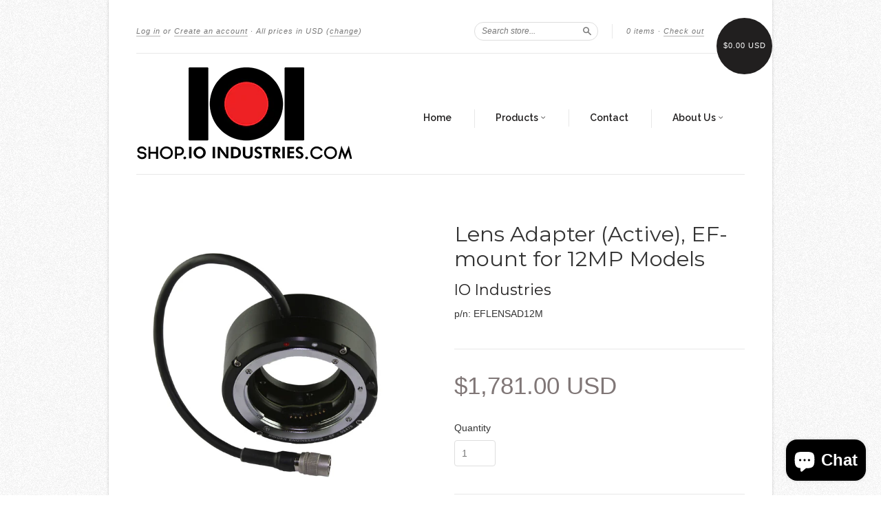

--- FILE ---
content_type: text/html; charset=utf-8
request_url: https://shop.ioindustries.com/products/eflensad12m
body_size: 18597
content:
<!doctype html>
<!--[if lt IE 7]> <html class="no-touch no-js lt-ie9 lt-ie8 lt-ie7" lang="en"> <![endif]-->
<!--[if IE 7]> <html class="no-touch no-js lt-ie9 lt-ie8" lang="en"> <![endif]-->
<!--[if IE 8]> <html class="no-touch no-js lt-ie9" lang="en"> <![endif]-->
<!--[if IE 9]> <html class="ie9 no-touch no-js"> <![endif]-->
<!--[if (gt IE 9)|!(IE)]><!--> <html class="no-touch no-js"> <!--<![endif]-->

<head>
  <meta charset="UTF-8">
  <meta http-equiv='X-UA-Compatible' content='IE=edge,chrome=1'>
  <link rel="shortcut icon" type="image/png" href="//shop.ioindustries.com/cdn/shop/t/5/assets/favicon.png?v=31">

  <title>
    Lens Adapter (Active), EF-mount for 12MP Models &ndash; IO Industries Inc.
  </title>

  
  <meta name="description" content="Lens Adapter (Active), EF, for 12MP models (without interchangeable mount); requires CABFLAREBATT3 or FLAREPWR3xx (12MP CL) or FLAREPWR4xx (12MP CXP).">
  

  <link rel="canonical" href="https://shop.ioindustries.com/products/eflensad12m">
  <meta name="viewport" content="width=device-width,initial-scale=1">

  

  <meta property="og:type" content="product">
  <meta property="og:title" content="Lens Adapter (Active), EF-mount for 12MP Models">
  
  <meta property="og:image" content="http://shop.ioindustries.com/cdn/shop/products/EFLENSAD12M_2_1000x1000_grande.jpg?v=1413827107">
  <meta property="og:image:secure_url" content="https://shop.ioindustries.com/cdn/shop/products/EFLENSAD12M_2_1000x1000_grande.jpg?v=1413827107">
  
  <meta property="og:price:amount" content="1,781.00">
  <meta property="og:price:currency" content="USD">


  <meta property="og:description" content="Lens Adapter (Active), EF, for 12MP models (without interchangeable mount); requires CABFLAREBATT3 or FLAREPWR3xx (12MP CL) or FLAREPWR4xx (12MP CXP).">

  <meta property="og:url" content="https://shop.ioindustries.com/products/eflensad12m">
  <meta property="og:site_name" content="IO Industries Inc.">

  


  <meta name="twitter:card" content="product">
  <meta name="twitter:title" content="Lens Adapter (Active), EF-mount for 12MP Models">
  <meta name="twitter:description" content="Lens Adapter (Active), EF, for 12MP models (without interchangeable mount); requires CABFLAREBATT3 or FLAREPWR3xx (12MP CL) or FLAREPWR4xx (12MP CXP).">
  <meta name="twitter:image" content="http://shop.ioindustries.com/cdn/shop/products/EFLENSAD12M_2_1000x1000_large.jpg?v=1413827107">
  <meta name="twitter:label1" content="PRICE">
  <meta name="twitter:data1" content="$1,781.00 USD">
  <meta name="twitter:label2" content="VENDOR">
  <meta name="twitter:data2" content="IO Industries">




  <link href="//shop.ioindustries.com/cdn/shop/t/5/assets/style.scss.css?v=48231820202083453211703324169" rel="stylesheet" type="text/css" media="all" />

  <script>window.performance && window.performance.mark && window.performance.mark('shopify.content_for_header.start');</script><meta id="shopify-digital-wallet" name="shopify-digital-wallet" content="/4254181/digital_wallets/dialog">
<meta name="shopify-checkout-api-token" content="4ab4e54aba56e14d6b0d0fc7b46a2618">
<link rel="alternate" type="application/json+oembed" href="https://shop.ioindustries.com/products/eflensad12m.oembed">
<script async="async" src="/checkouts/internal/preloads.js?locale=en-AC"></script>
<link rel="preconnect" href="https://shop.app" crossorigin="anonymous">
<script async="async" src="https://shop.app/checkouts/internal/preloads.js?locale=en-AC&shop_id=4254181" crossorigin="anonymous"></script>
<script id="shopify-features" type="application/json">{"accessToken":"4ab4e54aba56e14d6b0d0fc7b46a2618","betas":["rich-media-storefront-analytics"],"domain":"shop.ioindustries.com","predictiveSearch":true,"shopId":4254181,"locale":"en"}</script>
<script>var Shopify = Shopify || {};
Shopify.shop = "vidy.myshopify.com";
Shopify.locale = "en";
Shopify.currency = {"active":"USD","rate":"1.0"};
Shopify.country = "AC";
Shopify.theme = {"name":"New Standard","id":8488833,"schema_name":null,"schema_version":null,"theme_store_id":429,"role":"main"};
Shopify.theme.handle = "null";
Shopify.theme.style = {"id":null,"handle":null};
Shopify.cdnHost = "shop.ioindustries.com/cdn";
Shopify.routes = Shopify.routes || {};
Shopify.routes.root = "/";</script>
<script type="module">!function(o){(o.Shopify=o.Shopify||{}).modules=!0}(window);</script>
<script>!function(o){function n(){var o=[];function n(){o.push(Array.prototype.slice.apply(arguments))}return n.q=o,n}var t=o.Shopify=o.Shopify||{};t.loadFeatures=n(),t.autoloadFeatures=n()}(window);</script>
<script>
  window.ShopifyPay = window.ShopifyPay || {};
  window.ShopifyPay.apiHost = "shop.app\/pay";
  window.ShopifyPay.redirectState = null;
</script>
<script id="shop-js-analytics" type="application/json">{"pageType":"product"}</script>
<script defer="defer" async type="module" src="//shop.ioindustries.com/cdn/shopifycloud/shop-js/modules/v2/client.init-shop-cart-sync_BApSsMSl.en.esm.js"></script>
<script defer="defer" async type="module" src="//shop.ioindustries.com/cdn/shopifycloud/shop-js/modules/v2/chunk.common_CBoos6YZ.esm.js"></script>
<script type="module">
  await import("//shop.ioindustries.com/cdn/shopifycloud/shop-js/modules/v2/client.init-shop-cart-sync_BApSsMSl.en.esm.js");
await import("//shop.ioindustries.com/cdn/shopifycloud/shop-js/modules/v2/chunk.common_CBoos6YZ.esm.js");

  window.Shopify.SignInWithShop?.initShopCartSync?.({"fedCMEnabled":true,"windoidEnabled":true});

</script>
<script>
  window.Shopify = window.Shopify || {};
  if (!window.Shopify.featureAssets) window.Shopify.featureAssets = {};
  window.Shopify.featureAssets['shop-js'] = {"shop-cart-sync":["modules/v2/client.shop-cart-sync_DJczDl9f.en.esm.js","modules/v2/chunk.common_CBoos6YZ.esm.js"],"init-fed-cm":["modules/v2/client.init-fed-cm_BzwGC0Wi.en.esm.js","modules/v2/chunk.common_CBoos6YZ.esm.js"],"init-windoid":["modules/v2/client.init-windoid_BS26ThXS.en.esm.js","modules/v2/chunk.common_CBoos6YZ.esm.js"],"init-shop-email-lookup-coordinator":["modules/v2/client.init-shop-email-lookup-coordinator_DFwWcvrS.en.esm.js","modules/v2/chunk.common_CBoos6YZ.esm.js"],"shop-cash-offers":["modules/v2/client.shop-cash-offers_DthCPNIO.en.esm.js","modules/v2/chunk.common_CBoos6YZ.esm.js","modules/v2/chunk.modal_Bu1hFZFC.esm.js"],"shop-button":["modules/v2/client.shop-button_D_JX508o.en.esm.js","modules/v2/chunk.common_CBoos6YZ.esm.js"],"shop-toast-manager":["modules/v2/client.shop-toast-manager_tEhgP2F9.en.esm.js","modules/v2/chunk.common_CBoos6YZ.esm.js"],"avatar":["modules/v2/client.avatar_BTnouDA3.en.esm.js"],"pay-button":["modules/v2/client.pay-button_BuNmcIr_.en.esm.js","modules/v2/chunk.common_CBoos6YZ.esm.js"],"init-shop-cart-sync":["modules/v2/client.init-shop-cart-sync_BApSsMSl.en.esm.js","modules/v2/chunk.common_CBoos6YZ.esm.js"],"shop-login-button":["modules/v2/client.shop-login-button_DwLgFT0K.en.esm.js","modules/v2/chunk.common_CBoos6YZ.esm.js","modules/v2/chunk.modal_Bu1hFZFC.esm.js"],"init-customer-accounts-sign-up":["modules/v2/client.init-customer-accounts-sign-up_TlVCiykN.en.esm.js","modules/v2/client.shop-login-button_DwLgFT0K.en.esm.js","modules/v2/chunk.common_CBoos6YZ.esm.js","modules/v2/chunk.modal_Bu1hFZFC.esm.js"],"init-shop-for-new-customer-accounts":["modules/v2/client.init-shop-for-new-customer-accounts_DrjXSI53.en.esm.js","modules/v2/client.shop-login-button_DwLgFT0K.en.esm.js","modules/v2/chunk.common_CBoos6YZ.esm.js","modules/v2/chunk.modal_Bu1hFZFC.esm.js"],"init-customer-accounts":["modules/v2/client.init-customer-accounts_C0Oh2ljF.en.esm.js","modules/v2/client.shop-login-button_DwLgFT0K.en.esm.js","modules/v2/chunk.common_CBoos6YZ.esm.js","modules/v2/chunk.modal_Bu1hFZFC.esm.js"],"shop-follow-button":["modules/v2/client.shop-follow-button_C5D3XtBb.en.esm.js","modules/v2/chunk.common_CBoos6YZ.esm.js","modules/v2/chunk.modal_Bu1hFZFC.esm.js"],"checkout-modal":["modules/v2/client.checkout-modal_8TC_1FUY.en.esm.js","modules/v2/chunk.common_CBoos6YZ.esm.js","modules/v2/chunk.modal_Bu1hFZFC.esm.js"],"lead-capture":["modules/v2/client.lead-capture_D-pmUjp9.en.esm.js","modules/v2/chunk.common_CBoos6YZ.esm.js","modules/v2/chunk.modal_Bu1hFZFC.esm.js"],"shop-login":["modules/v2/client.shop-login_BmtnoEUo.en.esm.js","modules/v2/chunk.common_CBoos6YZ.esm.js","modules/v2/chunk.modal_Bu1hFZFC.esm.js"],"payment-terms":["modules/v2/client.payment-terms_BHOWV7U_.en.esm.js","modules/v2/chunk.common_CBoos6YZ.esm.js","modules/v2/chunk.modal_Bu1hFZFC.esm.js"]};
</script>
<script id="__st">var __st={"a":4254181,"offset":-18000,"reqid":"0b8a1e70-fba6-48ed-85d0-ae184c734b4c-1768919174","pageurl":"shop.ioindustries.com\/products\/eflensad12m","u":"a562b6956d3a","p":"product","rtyp":"product","rid":373588580};</script>
<script>window.ShopifyPaypalV4VisibilityTracking = true;</script>
<script id="captcha-bootstrap">!function(){'use strict';const t='contact',e='account',n='new_comment',o=[[t,t],['blogs',n],['comments',n],[t,'customer']],c=[[e,'customer_login'],[e,'guest_login'],[e,'recover_customer_password'],[e,'create_customer']],r=t=>t.map((([t,e])=>`form[action*='/${t}']:not([data-nocaptcha='true']) input[name='form_type'][value='${e}']`)).join(','),a=t=>()=>t?[...document.querySelectorAll(t)].map((t=>t.form)):[];function s(){const t=[...o],e=r(t);return a(e)}const i='password',u='form_key',d=['recaptcha-v3-token','g-recaptcha-response','h-captcha-response',i],f=()=>{try{return window.sessionStorage}catch{return}},m='__shopify_v',_=t=>t.elements[u];function p(t,e,n=!1){try{const o=window.sessionStorage,c=JSON.parse(o.getItem(e)),{data:r}=function(t){const{data:e,action:n}=t;return t[m]||n?{data:e,action:n}:{data:t,action:n}}(c);for(const[e,n]of Object.entries(r))t.elements[e]&&(t.elements[e].value=n);n&&o.removeItem(e)}catch(o){console.error('form repopulation failed',{error:o})}}const l='form_type',E='cptcha';function T(t){t.dataset[E]=!0}const w=window,h=w.document,L='Shopify',v='ce_forms',y='captcha';let A=!1;((t,e)=>{const n=(g='f06e6c50-85a8-45c8-87d0-21a2b65856fe',I='https://cdn.shopify.com/shopifycloud/storefront-forms-hcaptcha/ce_storefront_forms_captcha_hcaptcha.v1.5.2.iife.js',D={infoText:'Protected by hCaptcha',privacyText:'Privacy',termsText:'Terms'},(t,e,n)=>{const o=w[L][v],c=o.bindForm;if(c)return c(t,g,e,D).then(n);var r;o.q.push([[t,g,e,D],n]),r=I,A||(h.body.append(Object.assign(h.createElement('script'),{id:'captcha-provider',async:!0,src:r})),A=!0)});var g,I,D;w[L]=w[L]||{},w[L][v]=w[L][v]||{},w[L][v].q=[],w[L][y]=w[L][y]||{},w[L][y].protect=function(t,e){n(t,void 0,e),T(t)},Object.freeze(w[L][y]),function(t,e,n,w,h,L){const[v,y,A,g]=function(t,e,n){const i=e?o:[],u=t?c:[],d=[...i,...u],f=r(d),m=r(i),_=r(d.filter((([t,e])=>n.includes(e))));return[a(f),a(m),a(_),s()]}(w,h,L),I=t=>{const e=t.target;return e instanceof HTMLFormElement?e:e&&e.form},D=t=>v().includes(t);t.addEventListener('submit',(t=>{const e=I(t);if(!e)return;const n=D(e)&&!e.dataset.hcaptchaBound&&!e.dataset.recaptchaBound,o=_(e),c=g().includes(e)&&(!o||!o.value);(n||c)&&t.preventDefault(),c&&!n&&(function(t){try{if(!f())return;!function(t){const e=f();if(!e)return;const n=_(t);if(!n)return;const o=n.value;o&&e.removeItem(o)}(t);const e=Array.from(Array(32),(()=>Math.random().toString(36)[2])).join('');!function(t,e){_(t)||t.append(Object.assign(document.createElement('input'),{type:'hidden',name:u})),t.elements[u].value=e}(t,e),function(t,e){const n=f();if(!n)return;const o=[...t.querySelectorAll(`input[type='${i}']`)].map((({name:t})=>t)),c=[...d,...o],r={};for(const[a,s]of new FormData(t).entries())c.includes(a)||(r[a]=s);n.setItem(e,JSON.stringify({[m]:1,action:t.action,data:r}))}(t,e)}catch(e){console.error('failed to persist form',e)}}(e),e.submit())}));const S=(t,e)=>{t&&!t.dataset[E]&&(n(t,e.some((e=>e===t))),T(t))};for(const o of['focusin','change'])t.addEventListener(o,(t=>{const e=I(t);D(e)&&S(e,y())}));const B=e.get('form_key'),M=e.get(l),P=B&&M;t.addEventListener('DOMContentLoaded',(()=>{const t=y();if(P)for(const e of t)e.elements[l].value===M&&p(e,B);[...new Set([...A(),...v().filter((t=>'true'===t.dataset.shopifyCaptcha))])].forEach((e=>S(e,t)))}))}(h,new URLSearchParams(w.location.search),n,t,e,['guest_login'])})(!0,!0)}();</script>
<script integrity="sha256-4kQ18oKyAcykRKYeNunJcIwy7WH5gtpwJnB7kiuLZ1E=" data-source-attribution="shopify.loadfeatures" defer="defer" src="//shop.ioindustries.com/cdn/shopifycloud/storefront/assets/storefront/load_feature-a0a9edcb.js" crossorigin="anonymous"></script>
<script crossorigin="anonymous" defer="defer" src="//shop.ioindustries.com/cdn/shopifycloud/storefront/assets/shopify_pay/storefront-65b4c6d7.js?v=20250812"></script>
<script data-source-attribution="shopify.dynamic_checkout.dynamic.init">var Shopify=Shopify||{};Shopify.PaymentButton=Shopify.PaymentButton||{isStorefrontPortableWallets:!0,init:function(){window.Shopify.PaymentButton.init=function(){};var t=document.createElement("script");t.src="https://shop.ioindustries.com/cdn/shopifycloud/portable-wallets/latest/portable-wallets.en.js",t.type="module",document.head.appendChild(t)}};
</script>
<script data-source-attribution="shopify.dynamic_checkout.buyer_consent">
  function portableWalletsHideBuyerConsent(e){var t=document.getElementById("shopify-buyer-consent"),n=document.getElementById("shopify-subscription-policy-button");t&&n&&(t.classList.add("hidden"),t.setAttribute("aria-hidden","true"),n.removeEventListener("click",e))}function portableWalletsShowBuyerConsent(e){var t=document.getElementById("shopify-buyer-consent"),n=document.getElementById("shopify-subscription-policy-button");t&&n&&(t.classList.remove("hidden"),t.removeAttribute("aria-hidden"),n.addEventListener("click",e))}window.Shopify?.PaymentButton&&(window.Shopify.PaymentButton.hideBuyerConsent=portableWalletsHideBuyerConsent,window.Shopify.PaymentButton.showBuyerConsent=portableWalletsShowBuyerConsent);
</script>
<script data-source-attribution="shopify.dynamic_checkout.cart.bootstrap">document.addEventListener("DOMContentLoaded",(function(){function t(){return document.querySelector("shopify-accelerated-checkout-cart, shopify-accelerated-checkout")}if(t())Shopify.PaymentButton.init();else{new MutationObserver((function(e,n){t()&&(Shopify.PaymentButton.init(),n.disconnect())})).observe(document.body,{childList:!0,subtree:!0})}}));
</script>
<link id="shopify-accelerated-checkout-styles" rel="stylesheet" media="screen" href="https://shop.ioindustries.com/cdn/shopifycloud/portable-wallets/latest/accelerated-checkout-backwards-compat.css" crossorigin="anonymous">
<style id="shopify-accelerated-checkout-cart">
        #shopify-buyer-consent {
  margin-top: 1em;
  display: inline-block;
  width: 100%;
}

#shopify-buyer-consent.hidden {
  display: none;
}

#shopify-subscription-policy-button {
  background: none;
  border: none;
  padding: 0;
  text-decoration: underline;
  font-size: inherit;
  cursor: pointer;
}

#shopify-subscription-policy-button::before {
  box-shadow: none;
}

      </style>

<script>window.performance && window.performance.mark && window.performance.mark('shopify.content_for_header.end');</script>

  

<!--[if lt IE 9]>
<script src="//html5shiv.googlecode.com/svn/trunk/html5.js" type="text/javascript"></script>
<script src="//shop.ioindustries.com/cdn/shop/t/5/assets/respond.min.js?v=52248677837542619231410460563" type="text/javascript"></script>
<link href="//shop.ioindustries.com/cdn/shop/t/5/assets/respond-proxy.html" id="respond-proxy" rel="respond-proxy" />
<link href="//shop.ioindustries.com/search?q=035a73409bd89c31d1ded67572ca3f6e" id="respond-redirect" rel="respond-redirect" />
<script src="//shop.ioindustries.com/search?q=035a73409bd89c31d1ded67572ca3f6e" type="text/javascript"></script>
<![endif]-->
<!--[if lt IE 8]>
<script src="//shop.ioindustries.com/cdn/shop/t/5/assets/json2.js?v=154133857350868653501410460562" type="text/javascript"></script>
<![endif]-->



  

  
    
    
    <link href="//fonts.googleapis.com/css?family=Montserrat:400" rel="stylesheet" type="text/css" media="all" />
  


  
    
    
    <link href="//fonts.googleapis.com/css?family=Raleway:600" rel="stylesheet" type="text/css" media="all" />
  




  <script src="//ajax.googleapis.com/ajax/libs/jquery/1.11.0/jquery.min.js" type="text/javascript"></script>
  <script src="//shop.ioindustries.com/cdn/shop/t/5/assets/modernizr.min.js?v=26620055551102246001410460563" type="text/javascript"></script>

  
<!-- #Edit Nov 20, 2014: Added the font asesome font and assests -->  
  <link href="//shop.ioindustries.com/cdn/shop/t/5/assets/font-awesome.css?v=136823885308570264031416508558" rel="stylesheet" type="text/css" media="all" />
<!-- ----- -->

<!-- #Edit July 2, 2015: Added for the Zoho web to case form on the support page -->
      <style>.zsFormClass{background-color:#ffffff;width:600px;}</style>
      <style>.zsFontClass{color:#000000;font-family:Arial;font-size:13px}</style>
      <style>.hleft{text-align:left;} input[type=file]::-webkit-file-upload-button{cursor:pointer;}.wtcsepcode{margin:0px 15px; color:#aaa; float:left;}.wtccloudattach{float:left; color:#00acda!important; cursor:pointer; text-decoration: none!important;}.wtccloudattach:hover{text-decoration: none!important;}.wtcuploadinput{cursor:pointer; float:left; width:62px; margin-top:-20px; opacity:0; clear:both;}.wtcuploadfile{float:left;color: #00acda;}.filenamecls{margin-right:15px; float:left; margin-top:5px;} .clboth{clear:both;} #zsFileBrowseAttachments{clear:both; margin:0px 0px 10px;} .zsFontClass{vertical-align:top;} #tooltip-zc{font: normal 12px Arial, Helvetica, sans-serif; line-height:18px;position:absolute;padding:8px;margin:20px 0 0;background:#fff;border:1px solid #528dd1;-moz-border-radius:5px;-webkit-border-radius:5px;border-radius:5px;color:#eee;-webkit-box-shadow:5px 5px 20px rgba(0,0,0,0.2);-moz-box-shadow:5px 5px 20px rgba(0,0,0,0.2);z-index:10000; color:#777}.wtcmanfield{color:#f00;font-size:16px;position:relative;top:2px;left:1px;} #zsCloudAttachmentIframe{width: 100%;height: 100%;z-index: 99999!important;position: fixed;left: 0px;top:0px; border-style: none; display: none; background-color:#fff;} .wtchelpinfo{background-position: -246px -485px;width:15px;height:15px;display:inline-block;position: relative;top: 2px;background-image: url('https://css.zohostatic.com/support/624260/images/zs-mpro.png');}</style>
      <script src='https://js.zohostatic.com/support/fbw_v1/zsjquerylib.js'></script><script>var zctt = function(){var tt, mw = 400, top = 10, left = 0, doctt = document;var ieb = doctt.all ? true : false;return{showtt: function(cont, wid){if(tt == null){tt = doctt.createElement('div');tt.setAttribute('id', 'tooltip-zc');doctt.body.appendChild(tt);doctt.onmousemove = this.setpos;doctt.onclick = this.hidett;}tt.style.display = 'block';tt.innerHTML = cont;tt.style.width = wid ? wid + 'px' : 'auto';if(!wid && ieb){tt.style.width = tt.offsetWidth;}if(tt.offsetWidth > mw){tt.style.width = mw + 'px'}h = parseInt(tt.offsetHeight) + top;w = parseInt(tt.offsetWidth) + left;},hidett: function(){tt.style.display = 'none';},setpos: function(e){var u = ieb ? event.clientY + doctt.body.scrollTop : e.pageY;var l = ieb ? event.clientX + doctt.body.scrollLeft : e.pageX;var cw = doctt.body.clientWidth;var ch = doctt.body.clientHeight;if(l < 0){tt.style.left = left + 'px';tt.style.right = '';}else if((l+w+left) > cw){tt.style.left = '';tt.style.right = ((cw-l) + left) + 'px';}else{tt.style.right = '';tt.style.left = (l + left) + 'px';}if(u < 0){tt.style.top = top + 'px';tt.style.bottom = '';}else if((u + h + left) > ch){tt.style.top = '';tt.style.bottom = ((ch - u) + top) + 'px';}else{tt.style.bottom = '';tt.style.top = (u + top) + 'px';}}};}();var zsWebFormMandatoryFields = new Array('First Name','Contact Name','Email','Subject');var zsFieldsDisplayLabelArray = new Array('First Name','Last Name ','Email ','Subject ');function zsValidateMandatoryFields(){var name = '';var email = '';for(var index = 0; index < zsWebFormMandatoryFields.length; index++){var isError = 0;var fieldObject = document.forms['zsWebToCase_65141000000067001'][zsWebFormMandatoryFields[index]];if(fieldObject){if(((fieldObject.value).replace(/^\s+|\s+$/g, '')).length == 0){alert(zsFieldsDisplayLabelArray[index] +' cannot be empty ');fieldObject.focus();isError = 1;return false;}else{isError = 0;if(fieldObject.name == 'Email'){if(!fieldObject.value.match(/[A-Za-z0-9._%\-+]+@[A-Za-z0-9.\-]+\.[a-zA-Z]{2,22}/)){isError = 1;alert('Enter a valid email-Id');fieldObject.focus();return false;}}}if(fieldObject.nodeName == 'SELECT'){if(fieldObject.options[fieldObject.selectedIndex].value == '-None-'){alert(zsFieldsDisplayLabelArray[index] +' cannot be none');fieldObject.focus();isError = 1;return false;}else{isError = 0;}}if(fieldObject.type == 'checkbox'){if (fieldObject.checked == false){alert('Please accept '+zsFieldsDisplayLabelArray[index]);fieldObject.focus();isError = 1;return false;}else{isError = 0;}}}}}function zsResetWebForm(webFormId){document.forms['zsWebToCase_'+webFormId].reset();} </script>
<!-- ----- -->
<script src="https://cdn.shopify.com/extensions/e4b3a77b-20c9-4161-b1bb-deb87046128d/inbox-1253/assets/inbox-chat-loader.js" type="text/javascript" defer="defer"></script>
<script src="https://cdn.shopify.com/extensions/1c9a1632-f9a5-400c-bf42-aecc5ce44e1d/1.10.0/assets/a.js" type="text/javascript" defer="defer"></script>
<link href="https://monorail-edge.shopifysvc.com" rel="dns-prefetch">
<script>(function(){if ("sendBeacon" in navigator && "performance" in window) {try {var session_token_from_headers = performance.getEntriesByType('navigation')[0].serverTiming.find(x => x.name == '_s').description;} catch {var session_token_from_headers = undefined;}var session_cookie_matches = document.cookie.match(/_shopify_s=([^;]*)/);var session_token_from_cookie = session_cookie_matches && session_cookie_matches.length === 2 ? session_cookie_matches[1] : "";var session_token = session_token_from_headers || session_token_from_cookie || "";function handle_abandonment_event(e) {var entries = performance.getEntries().filter(function(entry) {return /monorail-edge.shopifysvc.com/.test(entry.name);});if (!window.abandonment_tracked && entries.length === 0) {window.abandonment_tracked = true;var currentMs = Date.now();var navigation_start = performance.timing.navigationStart;var payload = {shop_id: 4254181,url: window.location.href,navigation_start,duration: currentMs - navigation_start,session_token,page_type: "product"};window.navigator.sendBeacon("https://monorail-edge.shopifysvc.com/v1/produce", JSON.stringify({schema_id: "online_store_buyer_site_abandonment/1.1",payload: payload,metadata: {event_created_at_ms: currentMs,event_sent_at_ms: currentMs}}));}}window.addEventListener('pagehide', handle_abandonment_event);}}());</script>
<script id="web-pixels-manager-setup">(function e(e,d,r,n,o){if(void 0===o&&(o={}),!Boolean(null===(a=null===(i=window.Shopify)||void 0===i?void 0:i.analytics)||void 0===a?void 0:a.replayQueue)){var i,a;window.Shopify=window.Shopify||{};var t=window.Shopify;t.analytics=t.analytics||{};var s=t.analytics;s.replayQueue=[],s.publish=function(e,d,r){return s.replayQueue.push([e,d,r]),!0};try{self.performance.mark("wpm:start")}catch(e){}var l=function(){var e={modern:/Edge?\/(1{2}[4-9]|1[2-9]\d|[2-9]\d{2}|\d{4,})\.\d+(\.\d+|)|Firefox\/(1{2}[4-9]|1[2-9]\d|[2-9]\d{2}|\d{4,})\.\d+(\.\d+|)|Chrom(ium|e)\/(9{2}|\d{3,})\.\d+(\.\d+|)|(Maci|X1{2}).+ Version\/(15\.\d+|(1[6-9]|[2-9]\d|\d{3,})\.\d+)([,.]\d+|)( \(\w+\)|)( Mobile\/\w+|) Safari\/|Chrome.+OPR\/(9{2}|\d{3,})\.\d+\.\d+|(CPU[ +]OS|iPhone[ +]OS|CPU[ +]iPhone|CPU IPhone OS|CPU iPad OS)[ +]+(15[._]\d+|(1[6-9]|[2-9]\d|\d{3,})[._]\d+)([._]\d+|)|Android:?[ /-](13[3-9]|1[4-9]\d|[2-9]\d{2}|\d{4,})(\.\d+|)(\.\d+|)|Android.+Firefox\/(13[5-9]|1[4-9]\d|[2-9]\d{2}|\d{4,})\.\d+(\.\d+|)|Android.+Chrom(ium|e)\/(13[3-9]|1[4-9]\d|[2-9]\d{2}|\d{4,})\.\d+(\.\d+|)|SamsungBrowser\/([2-9]\d|\d{3,})\.\d+/,legacy:/Edge?\/(1[6-9]|[2-9]\d|\d{3,})\.\d+(\.\d+|)|Firefox\/(5[4-9]|[6-9]\d|\d{3,})\.\d+(\.\d+|)|Chrom(ium|e)\/(5[1-9]|[6-9]\d|\d{3,})\.\d+(\.\d+|)([\d.]+$|.*Safari\/(?![\d.]+ Edge\/[\d.]+$))|(Maci|X1{2}).+ Version\/(10\.\d+|(1[1-9]|[2-9]\d|\d{3,})\.\d+)([,.]\d+|)( \(\w+\)|)( Mobile\/\w+|) Safari\/|Chrome.+OPR\/(3[89]|[4-9]\d|\d{3,})\.\d+\.\d+|(CPU[ +]OS|iPhone[ +]OS|CPU[ +]iPhone|CPU IPhone OS|CPU iPad OS)[ +]+(10[._]\d+|(1[1-9]|[2-9]\d|\d{3,})[._]\d+)([._]\d+|)|Android:?[ /-](13[3-9]|1[4-9]\d|[2-9]\d{2}|\d{4,})(\.\d+|)(\.\d+|)|Mobile Safari.+OPR\/([89]\d|\d{3,})\.\d+\.\d+|Android.+Firefox\/(13[5-9]|1[4-9]\d|[2-9]\d{2}|\d{4,})\.\d+(\.\d+|)|Android.+Chrom(ium|e)\/(13[3-9]|1[4-9]\d|[2-9]\d{2}|\d{4,})\.\d+(\.\d+|)|Android.+(UC? ?Browser|UCWEB|U3)[ /]?(15\.([5-9]|\d{2,})|(1[6-9]|[2-9]\d|\d{3,})\.\d+)\.\d+|SamsungBrowser\/(5\.\d+|([6-9]|\d{2,})\.\d+)|Android.+MQ{2}Browser\/(14(\.(9|\d{2,})|)|(1[5-9]|[2-9]\d|\d{3,})(\.\d+|))(\.\d+|)|K[Aa][Ii]OS\/(3\.\d+|([4-9]|\d{2,})\.\d+)(\.\d+|)/},d=e.modern,r=e.legacy,n=navigator.userAgent;return n.match(d)?"modern":n.match(r)?"legacy":"unknown"}(),u="modern"===l?"modern":"legacy",c=(null!=n?n:{modern:"",legacy:""})[u],f=function(e){return[e.baseUrl,"/wpm","/b",e.hashVersion,"modern"===e.buildTarget?"m":"l",".js"].join("")}({baseUrl:d,hashVersion:r,buildTarget:u}),m=function(e){var d=e.version,r=e.bundleTarget,n=e.surface,o=e.pageUrl,i=e.monorailEndpoint;return{emit:function(e){var a=e.status,t=e.errorMsg,s=(new Date).getTime(),l=JSON.stringify({metadata:{event_sent_at_ms:s},events:[{schema_id:"web_pixels_manager_load/3.1",payload:{version:d,bundle_target:r,page_url:o,status:a,surface:n,error_msg:t},metadata:{event_created_at_ms:s}}]});if(!i)return console&&console.warn&&console.warn("[Web Pixels Manager] No Monorail endpoint provided, skipping logging."),!1;try{return self.navigator.sendBeacon.bind(self.navigator)(i,l)}catch(e){}var u=new XMLHttpRequest;try{return u.open("POST",i,!0),u.setRequestHeader("Content-Type","text/plain"),u.send(l),!0}catch(e){return console&&console.warn&&console.warn("[Web Pixels Manager] Got an unhandled error while logging to Monorail."),!1}}}}({version:r,bundleTarget:l,surface:e.surface,pageUrl:self.location.href,monorailEndpoint:e.monorailEndpoint});try{o.browserTarget=l,function(e){var d=e.src,r=e.async,n=void 0===r||r,o=e.onload,i=e.onerror,a=e.sri,t=e.scriptDataAttributes,s=void 0===t?{}:t,l=document.createElement("script"),u=document.querySelector("head"),c=document.querySelector("body");if(l.async=n,l.src=d,a&&(l.integrity=a,l.crossOrigin="anonymous"),s)for(var f in s)if(Object.prototype.hasOwnProperty.call(s,f))try{l.dataset[f]=s[f]}catch(e){}if(o&&l.addEventListener("load",o),i&&l.addEventListener("error",i),u)u.appendChild(l);else{if(!c)throw new Error("Did not find a head or body element to append the script");c.appendChild(l)}}({src:f,async:!0,onload:function(){if(!function(){var e,d;return Boolean(null===(d=null===(e=window.Shopify)||void 0===e?void 0:e.analytics)||void 0===d?void 0:d.initialized)}()){var d=window.webPixelsManager.init(e)||void 0;if(d){var r=window.Shopify.analytics;r.replayQueue.forEach((function(e){var r=e[0],n=e[1],o=e[2];d.publishCustomEvent(r,n,o)})),r.replayQueue=[],r.publish=d.publishCustomEvent,r.visitor=d.visitor,r.initialized=!0}}},onerror:function(){return m.emit({status:"failed",errorMsg:"".concat(f," has failed to load")})},sri:function(e){var d=/^sha384-[A-Za-z0-9+/=]+$/;return"string"==typeof e&&d.test(e)}(c)?c:"",scriptDataAttributes:o}),m.emit({status:"loading"})}catch(e){m.emit({status:"failed",errorMsg:(null==e?void 0:e.message)||"Unknown error"})}}})({shopId: 4254181,storefrontBaseUrl: "https://shop.ioindustries.com",extensionsBaseUrl: "https://extensions.shopifycdn.com/cdn/shopifycloud/web-pixels-manager",monorailEndpoint: "https://monorail-edge.shopifysvc.com/unstable/produce_batch",surface: "storefront-renderer",enabledBetaFlags: ["2dca8a86"],webPixelsConfigList: [{"id":"61964468","eventPayloadVersion":"v1","runtimeContext":"LAX","scriptVersion":"1","type":"CUSTOM","privacyPurposes":["ANALYTICS"],"name":"Google Analytics tag (migrated)"},{"id":"shopify-app-pixel","configuration":"{}","eventPayloadVersion":"v1","runtimeContext":"STRICT","scriptVersion":"0450","apiClientId":"shopify-pixel","type":"APP","privacyPurposes":["ANALYTICS","MARKETING"]},{"id":"shopify-custom-pixel","eventPayloadVersion":"v1","runtimeContext":"LAX","scriptVersion":"0450","apiClientId":"shopify-pixel","type":"CUSTOM","privacyPurposes":["ANALYTICS","MARKETING"]}],isMerchantRequest: false,initData: {"shop":{"name":"IO Industries Inc.","paymentSettings":{"currencyCode":"USD"},"myshopifyDomain":"vidy.myshopify.com","countryCode":"CA","storefrontUrl":"https:\/\/shop.ioindustries.com"},"customer":null,"cart":null,"checkout":null,"productVariants":[{"price":{"amount":1781.0,"currencyCode":"USD"},"product":{"title":"Lens Adapter (Active), EF-mount for 12MP Models","vendor":"IO Industries","id":"373588580","untranslatedTitle":"Lens Adapter (Active), EF-mount for 12MP Models","url":"\/products\/eflensad12m","type":"Hardware"},"id":"974790932","image":{"src":"\/\/shop.ioindustries.com\/cdn\/shop\/products\/EFLENSAD12M_2_1000x1000.jpg?v=1413827107"},"sku":"EFLENSAD12M","title":"Default Title","untranslatedTitle":"Default Title"}],"purchasingCompany":null},},"https://shop.ioindustries.com/cdn","fcfee988w5aeb613cpc8e4bc33m6693e112",{"modern":"","legacy":""},{"shopId":"4254181","storefrontBaseUrl":"https:\/\/shop.ioindustries.com","extensionBaseUrl":"https:\/\/extensions.shopifycdn.com\/cdn\/shopifycloud\/web-pixels-manager","surface":"storefront-renderer","enabledBetaFlags":"[\"2dca8a86\"]","isMerchantRequest":"false","hashVersion":"fcfee988w5aeb613cpc8e4bc33m6693e112","publish":"custom","events":"[[\"page_viewed\",{}],[\"product_viewed\",{\"productVariant\":{\"price\":{\"amount\":1781.0,\"currencyCode\":\"USD\"},\"product\":{\"title\":\"Lens Adapter (Active), EF-mount for 12MP Models\",\"vendor\":\"IO Industries\",\"id\":\"373588580\",\"untranslatedTitle\":\"Lens Adapter (Active), EF-mount for 12MP Models\",\"url\":\"\/products\/eflensad12m\",\"type\":\"Hardware\"},\"id\":\"974790932\",\"image\":{\"src\":\"\/\/shop.ioindustries.com\/cdn\/shop\/products\/EFLENSAD12M_2_1000x1000.jpg?v=1413827107\"},\"sku\":\"EFLENSAD12M\",\"title\":\"Default Title\",\"untranslatedTitle\":\"Default Title\"}}]]"});</script><script>
  window.ShopifyAnalytics = window.ShopifyAnalytics || {};
  window.ShopifyAnalytics.meta = window.ShopifyAnalytics.meta || {};
  window.ShopifyAnalytics.meta.currency = 'USD';
  var meta = {"product":{"id":373588580,"gid":"gid:\/\/shopify\/Product\/373588580","vendor":"IO Industries","type":"Hardware","handle":"eflensad12m","variants":[{"id":974790932,"price":178100,"name":"Lens Adapter (Active), EF-mount for 12MP Models","public_title":null,"sku":"EFLENSAD12M"}],"remote":false},"page":{"pageType":"product","resourceType":"product","resourceId":373588580,"requestId":"0b8a1e70-fba6-48ed-85d0-ae184c734b4c-1768919174"}};
  for (var attr in meta) {
    window.ShopifyAnalytics.meta[attr] = meta[attr];
  }
</script>
<script class="analytics">
  (function () {
    var customDocumentWrite = function(content) {
      var jquery = null;

      if (window.jQuery) {
        jquery = window.jQuery;
      } else if (window.Checkout && window.Checkout.$) {
        jquery = window.Checkout.$;
      }

      if (jquery) {
        jquery('body').append(content);
      }
    };

    var hasLoggedConversion = function(token) {
      if (token) {
        return document.cookie.indexOf('loggedConversion=' + token) !== -1;
      }
      return false;
    }

    var setCookieIfConversion = function(token) {
      if (token) {
        var twoMonthsFromNow = new Date(Date.now());
        twoMonthsFromNow.setMonth(twoMonthsFromNow.getMonth() + 2);

        document.cookie = 'loggedConversion=' + token + '; expires=' + twoMonthsFromNow;
      }
    }

    var trekkie = window.ShopifyAnalytics.lib = window.trekkie = window.trekkie || [];
    if (trekkie.integrations) {
      return;
    }
    trekkie.methods = [
      'identify',
      'page',
      'ready',
      'track',
      'trackForm',
      'trackLink'
    ];
    trekkie.factory = function(method) {
      return function() {
        var args = Array.prototype.slice.call(arguments);
        args.unshift(method);
        trekkie.push(args);
        return trekkie;
      };
    };
    for (var i = 0; i < trekkie.methods.length; i++) {
      var key = trekkie.methods[i];
      trekkie[key] = trekkie.factory(key);
    }
    trekkie.load = function(config) {
      trekkie.config = config || {};
      trekkie.config.initialDocumentCookie = document.cookie;
      var first = document.getElementsByTagName('script')[0];
      var script = document.createElement('script');
      script.type = 'text/javascript';
      script.onerror = function(e) {
        var scriptFallback = document.createElement('script');
        scriptFallback.type = 'text/javascript';
        scriptFallback.onerror = function(error) {
                var Monorail = {
      produce: function produce(monorailDomain, schemaId, payload) {
        var currentMs = new Date().getTime();
        var event = {
          schema_id: schemaId,
          payload: payload,
          metadata: {
            event_created_at_ms: currentMs,
            event_sent_at_ms: currentMs
          }
        };
        return Monorail.sendRequest("https://" + monorailDomain + "/v1/produce", JSON.stringify(event));
      },
      sendRequest: function sendRequest(endpointUrl, payload) {
        // Try the sendBeacon API
        if (window && window.navigator && typeof window.navigator.sendBeacon === 'function' && typeof window.Blob === 'function' && !Monorail.isIos12()) {
          var blobData = new window.Blob([payload], {
            type: 'text/plain'
          });

          if (window.navigator.sendBeacon(endpointUrl, blobData)) {
            return true;
          } // sendBeacon was not successful

        } // XHR beacon

        var xhr = new XMLHttpRequest();

        try {
          xhr.open('POST', endpointUrl);
          xhr.setRequestHeader('Content-Type', 'text/plain');
          xhr.send(payload);
        } catch (e) {
          console.log(e);
        }

        return false;
      },
      isIos12: function isIos12() {
        return window.navigator.userAgent.lastIndexOf('iPhone; CPU iPhone OS 12_') !== -1 || window.navigator.userAgent.lastIndexOf('iPad; CPU OS 12_') !== -1;
      }
    };
    Monorail.produce('monorail-edge.shopifysvc.com',
      'trekkie_storefront_load_errors/1.1',
      {shop_id: 4254181,
      theme_id: 8488833,
      app_name: "storefront",
      context_url: window.location.href,
      source_url: "//shop.ioindustries.com/cdn/s/trekkie.storefront.cd680fe47e6c39ca5d5df5f0a32d569bc48c0f27.min.js"});

        };
        scriptFallback.async = true;
        scriptFallback.src = '//shop.ioindustries.com/cdn/s/trekkie.storefront.cd680fe47e6c39ca5d5df5f0a32d569bc48c0f27.min.js';
        first.parentNode.insertBefore(scriptFallback, first);
      };
      script.async = true;
      script.src = '//shop.ioindustries.com/cdn/s/trekkie.storefront.cd680fe47e6c39ca5d5df5f0a32d569bc48c0f27.min.js';
      first.parentNode.insertBefore(script, first);
    };
    trekkie.load(
      {"Trekkie":{"appName":"storefront","development":false,"defaultAttributes":{"shopId":4254181,"isMerchantRequest":null,"themeId":8488833,"themeCityHash":"9189960674445021096","contentLanguage":"en","currency":"USD","eventMetadataId":"ae103afb-6ebd-4f78-86b3-d331d1ddcea0"},"isServerSideCookieWritingEnabled":true,"monorailRegion":"shop_domain","enabledBetaFlags":["65f19447"]},"Session Attribution":{},"S2S":{"facebookCapiEnabled":false,"source":"trekkie-storefront-renderer","apiClientId":580111}}
    );

    var loaded = false;
    trekkie.ready(function() {
      if (loaded) return;
      loaded = true;

      window.ShopifyAnalytics.lib = window.trekkie;

      var originalDocumentWrite = document.write;
      document.write = customDocumentWrite;
      try { window.ShopifyAnalytics.merchantGoogleAnalytics.call(this); } catch(error) {};
      document.write = originalDocumentWrite;

      window.ShopifyAnalytics.lib.page(null,{"pageType":"product","resourceType":"product","resourceId":373588580,"requestId":"0b8a1e70-fba6-48ed-85d0-ae184c734b4c-1768919174","shopifyEmitted":true});

      var match = window.location.pathname.match(/checkouts\/(.+)\/(thank_you|post_purchase)/)
      var token = match? match[1]: undefined;
      if (!hasLoggedConversion(token)) {
        setCookieIfConversion(token);
        window.ShopifyAnalytics.lib.track("Viewed Product",{"currency":"USD","variantId":974790932,"productId":373588580,"productGid":"gid:\/\/shopify\/Product\/373588580","name":"Lens Adapter (Active), EF-mount for 12MP Models","price":"1781.00","sku":"EFLENSAD12M","brand":"IO Industries","variant":null,"category":"Hardware","nonInteraction":true,"remote":false},undefined,undefined,{"shopifyEmitted":true});
      window.ShopifyAnalytics.lib.track("monorail:\/\/trekkie_storefront_viewed_product\/1.1",{"currency":"USD","variantId":974790932,"productId":373588580,"productGid":"gid:\/\/shopify\/Product\/373588580","name":"Lens Adapter (Active), EF-mount for 12MP Models","price":"1781.00","sku":"EFLENSAD12M","brand":"IO Industries","variant":null,"category":"Hardware","nonInteraction":true,"remote":false,"referer":"https:\/\/shop.ioindustries.com\/products\/eflensad12m"});
      }
    });


        var eventsListenerScript = document.createElement('script');
        eventsListenerScript.async = true;
        eventsListenerScript.src = "//shop.ioindustries.com/cdn/shopifycloud/storefront/assets/shop_events_listener-3da45d37.js";
        document.getElementsByTagName('head')[0].appendChild(eventsListenerScript);

})();</script>
  <script>
  if (!window.ga || (window.ga && typeof window.ga !== 'function')) {
    window.ga = function ga() {
      (window.ga.q = window.ga.q || []).push(arguments);
      if (window.Shopify && window.Shopify.analytics && typeof window.Shopify.analytics.publish === 'function') {
        window.Shopify.analytics.publish("ga_stub_called", {}, {sendTo: "google_osp_migration"});
      }
      console.error("Shopify's Google Analytics stub called with:", Array.from(arguments), "\nSee https://help.shopify.com/manual/promoting-marketing/pixels/pixel-migration#google for more information.");
    };
    if (window.Shopify && window.Shopify.analytics && typeof window.Shopify.analytics.publish === 'function') {
      window.Shopify.analytics.publish("ga_stub_initialized", {}, {sendTo: "google_osp_migration"});
    }
  }
</script>
<script
  defer
  src="https://shop.ioindustries.com/cdn/shopifycloud/perf-kit/shopify-perf-kit-3.0.4.min.js"
  data-application="storefront-renderer"
  data-shop-id="4254181"
  data-render-region="gcp-us-central1"
  data-page-type="product"
  data-theme-instance-id="8488833"
  data-theme-name=""
  data-theme-version=""
  data-monorail-region="shop_domain"
  data-resource-timing-sampling-rate="10"
  data-shs="true"
  data-shs-beacon="true"
  data-shs-export-with-fetch="true"
  data-shs-logs-sample-rate="1"
  data-shs-beacon-endpoint="https://shop.ioindustries.com/api/collect"
></script>
</head>

<body id="lens-adapter-active-ef-mount-for-12mp-models" class="template-product">

  <div class="wrapper">

    <header class="site-header">

      <div class="cart-summary accent-text">

        
          <p class="large--left medium-down--hide">
          
            <a href="/account/login" id="customer_login_link">Log in</a> or <a href="/account/register" id="customer_register_link">Create an account</a>
          
          </p>
        

        
          <p id="current-currency" class="large--left">
  
    <span class="medium-down--hide">&nbsp;· </span>
  
  All prices in <span class="selected-currency">&nbsp;&nbsp;&nbsp;</span>
  <span id="currency-picker-toggle">(<a href="#">change</a>)</span>
</p>

<select class="large--left" id="currencies" name="currencies">


<option value="USD" selected="selected">USD</option>

  
  <option value="CAD">CAD</option>
  

  

</select>

        

        <p id="cart-count" class="large--right">
          <a class="no-underline" href="/cart">0 items<span id="cart-total-small">(<span class=money>$0.00 USD</span>)</span></a> ·
          <a href="/cart">Check out</a>
        </p>

        <form action="/search" method="get" id="search-form" role="search" class="large--right">
            <input name="q" type="text" id="search-field" placeholder="Search store..." class="hint">
            <button type="submit" value="" name="submit" id="search-submit" class="icon-fallback-text">
                <span class="icon icon-search" aria-hidden="true"></span>
                <span class="fallback-text">Search</span>
            </button>
        </form>

        <a href="/cart" id="cart-total">
          
            <span id="cart-price"><span class=money>$0.00 USD</span></span>
          
        </a>

      </div>

      
      <div class="grid-full nav-bar nav-bar--left">
        <div class="grid-item col-5 medium-down--col-12">
          
            <a id="logo" href="/" role="banner">
              <img src="//shop.ioindustries.com/cdn/shop/t/5/assets/logo.png?v=90600494991342402261569851231" alt="IO Industries Inc." />
            </a>
          

          
        </div>
        <div class="grid-item col-7 medium-down--col-12">
          <nav id="navWrap" role="navigation">
            <ul id="nav">
              
                
                
                
                
                <li class="nav-item first">
                  <a class="nav-item-link" href="/">Home</a>
                  
                </li>
              
                
                
                
                
                <li class="nav-item has-dropdown">
                  <a class="nav-item-link" href="/collections/all">Products <span class="icon icon-arrow-down" aria-hidden="true"></span></a>
                  
                  <ul class="sub-nav">
                    
                    <li class="sub-nav-item first">
                      <a class="sub-nav-item-link first " href="/collections/victorem-sdi-cameras">Victorem SDI Cameras</a>
                    </li>
                    
                    <li class="sub-nav-item">
                      <a class="sub-nav-item-link  " href="/collections/software">Video Recording Software</a>
                    </li>
                    
                    <li class="sub-nav-item">
                      <a class="sub-nav-item-link  " href="/collections/victorem-sdi-accessories">Victorem SDI Camera Accessories</a>
                    </li>
                    
                    <li class="sub-nav-item">
                      <a class="sub-nav-item-link  " href="http://shop.ioindustries.com/collections/dvr-express-core-accessories">DVR Express Core Accessories</a>
                    </li>
                    
                    <li class="sub-nav-item">
                      <a class="sub-nav-item-link  " href="/collections/victorem-cxp-accessories">Victorem CXP Camera Accessories</a>
                    </li>
                    
                    <li class="sub-nav-item">
                      <a class="sub-nav-item-link  " href="/collections/volucam-camera-accessories">Volucam Camera Accessories</a>
                    </li>
                    
                    <li class="sub-nav-item">
                      <a class="sub-nav-item-link  " href="/collections/8ksdi-camera-accessories">8KSDI Camera Accessories</a>
                    </li>
                    
                    <li class="sub-nav-item last">
                      <a class="sub-nav-item-link  last" href="/collections/redwood-camera-accessories">Redwood Camera Accessories</a>
                    </li>
                    
                  </ul>
                  
                </li>
              
                
                
                
                
                <li class="nav-item">
                  <a class="nav-item-link" href="/pages/support">Contact</a>
                  
                </li>
              
                
                
                
                
                <li class="nav-item has-dropdown">
                  <a class="nav-item-link" href="/pages/about-us">About Us <span class="icon icon-arrow-down" aria-hidden="true"></span></a>
                  
                  <ul class="sub-nav">
                    
                    <li class="sub-nav-item first">
                      <a class="sub-nav-item-link first " href="/pages/terms-of-service">Terms of Service</a>
                    </li>
                    
                    <li class="sub-nav-item last">
                      <a class="sub-nav-item-link  last" href="/pages/privacy-policy">Privacy Policy</a>
                    </li>
                    
                  </ul>
                  
                </li>
              
            </ul>
          </nav>
        </div>
      </div>

    </header>

    <div id="content" role="main">
      
        <div class="clearfix" id="product-content" itemscope itemtype="http://schema.org/Product">
  <meta itemprop="url" content="https://shop.ioindustries.com/products/eflensad12m">
  <meta itemprop="image" content="//shop.ioindustries.com/cdn/shop/products/EFLENSAD12M_2_1000x1000_grande.jpg?v=1413827107">

  
  
    <form action="/cart/add" method="post" enctype="multipart/form-data">
  

    <div class="grid">

      <div id="product-photos" class="grid-item col-6 small--col-12">
        

        
          <div id="product-photo-container">
            
              <a href="//shop.ioindustries.com/cdn/shop/products/EFLENSAD12M_2_1000x1000_1024x1024.jpg?v=1413827107" rel="gallery">
                <img src="//shop.ioindustries.com/cdn/shop/products/EFLENSAD12M_2_1000x1000_grande.jpg?v=1413827107" alt="Lens Adapter (Active), EF-mount for 12MP Models" data-image-id="1064768764" id="productPhotoImg">
              </a>
            
          </div>

          

        
      </div><!-- #product-photos -->

      <div class="grid-item col-6 small--col-12">

        <h1 itemprop="name">Lens Adapter (Active), EF-mount for 12MP Models</h1>
        
          
          
          <h3 itemprop="brand"><a href="/collections/vendors?q=IO%20Industries" title="">IO Industries</a></h3>
        
<!-- #Edit Oct 17, 2014: Made it so that the SKU is customer facing and searchable. See line 234 for how it updates -->
        <div id="sku">EFLENSAD12M</div>
<!-- ----- -->
        <hr>

        
        <div id="product-prices" itemprop="offers" itemscope itemtype="http://schema.org/Offer">
          <meta itemprop="priceCurrency" content="USD">
          
            <link itemprop="availability" href="http://schema.org/InStock">
          
          <p id="product-price">
            
              <span class="product-price" itemprop="price"><span class=money>$1,781.00 USD</span></span>
            
          </p>
        </div>
        <hr class="hr--small hr--invisible">

        
        

        <div class="">
          <div class="select-wrappers hidden">
            <select id="product-select" name="id" class="hidden">
              
              <option selected value="974790932">Default Title - <span class=money>$1,781.00 USD</span></option>
              
            </select>
          </div>
          
            <div class="selector-wrapper">
              <label for="quantity">Quantity</label>
              <input id="quantity" type="number" name="quantity" class="styled-input" value="1" min="1">
            </div>
          
          <hr>
        </div>

        

        

        <div id="backorder" class="hidden">
          <p><span id="selected-variant"></span> is back-ordered. We will ship it separately in 10 to 15 days.</p>
          <hr>
        </div>

        

        <button type="submit" name="add" id="add" class="btn">
          <span id="addText">Add to Cart</span>
        </button>

        <hr>

        
          <div id="product-description" class="below">
            <h3>Description</h3>
            <div id="full_description" class="rte" itemprop="description">
              Lens Adapter (Active), EF, for 12MP models (without interchangeable mount); requires <a href="http://shop.ioindustries.com/products/cabflarebatt3" target="_blank" title="PowerTap to power input, control cable (hirose) for 12MP Models" rel="noopener noreferrer">CABFLAREBATT3 </a>or <a href="http://shop.ioindustries.com/search?q=FLAREPWR3&amp;submit=" target="_blank" title="AC Power Adapter for Flare, Interface Cable to EF Controller for 12MP Models" rel="noopener noreferrer">FLAREPWR3xx</a> (12MP CL) or <a href="http://shop.ioindustries.com/search?q=FLAREPWR4&amp;submit=" target="_blank" title="AC Power Adapter, control cable (hirose) for active lens mount" rel="noopener noreferrer">FLAREPWR4xx</a> (12MP CXP).
            </div><!-- #full_description rte -->
          </div>

          
            <hr>
            <h4>Share this product</h4>
            




<div class="social-sharing is-clean" data-permalink="https://shop.ioindustries.com/products/eflensad12m">

  
    <a target="_blank" href="//www.facebook.com/sharer.php?u=https://shop.ioindustries.com/products/eflensad12m" class="share-facebook">
      <span class="icon icon-facebook"></span>
      <span class="share-title">Share</span>
      
        <span class="share-count">0</span>
      
    </a>
  

  
    <a target="_blank" href="//twitter.com/share?url=https://shop.ioindustries.com/products/eflensad12m&amp;text=Lens Adapter (Active), EF-mount for 12MP Models" class="share-twitter">
      <span class="icon icon-twitter"></span>
      <span class="share-title">Tweet</span>
      
        <span class="share-count">0</span>
      
    </a>
  

  

    
      <a target="_blank" href="//pinterest.com/pin/create/button/?url=https://shop.ioindustries.com/products/eflensad12m&amp;media=//shop.ioindustries.com/cdn/shop/products/EFLENSAD12M_2_1000x1000_1024x1024.jpg?v=1413827107&amp;description=Lens Adapter (Active), EF-mount for 12MP Models" class="share-pinterest">
        <span class="icon icon-pinterest"></span>
        <span class="share-title">Pin it</span>
        
          <span class="share-count">0</span>
        
      </a>
    

    
      <a target="_blank" href="http://www.thefancy.com/fancyit?ItemURL=https://shop.ioindustries.com/products/eflensad12m&amp;Title=Lens Adapter (Active), EF-mount for 12MP Models&amp;Category=Other&amp;ImageURL=//shop.ioindustries.com/cdn/shop/products/EFLENSAD12M_2_1000x1000_1024x1024.jpg?v=1413827107" class="share-fancy">
        <span class="icon icon-fancy"></span>
        <span class="share-title">Fancy</span>
      </a>
    

  

  
    <a target="_blank" href="//plus.google.com/share?url=https://shop.ioindustries.com/products/eflensad12m" class="share-google">
      <!-- Cannot get Google+ share count with JS yet -->
      <span class="icon icon-google"></span>
      
        <span class="share-count">+1</span>
      
    </a>
  

</div>


          
        
      </div>

    </div>

  
    </form>
  

  

</div><!-- #product-content -->


  

  

  

  
    

    <hr>

    <div class="related-products-container">
      <h3>You might also be interested in...</h3>
      <div class="grid-uniform related-products-list product-list">

        
        
          
            
              
              



<div class="grid-item large--col-3 medium--col-4 small--col-6">

  <div class="coll-image-wrap">
    <a href="/collections/all_collection/products/2ksdi-mini">
    
    
      <img src="//shop.ioindustries.com/cdn/shop/products/2ksdimini_frontangle_large.png?v=1524160692" alt="2KSDI-Mini">
    </a>
  </div><!-- .coll-image-wrap -->

  <div class="coll-prod-caption">
    
    <a class="coll-prod-buy styled-small-button" href="/collections/all_collection/products/2ksdi-mini">
<!-- #Edit Oct 1, 2014: This was changed so that the distributor products say Info instead of Buy -->
<!-- #Edit June 15, 2015: Added Try text for the 2ndLook trial -->
      Buy
<!-- ----- -->
    </a>
    
    <div class="coll-prod-meta ">
      <h5><a href="/collections/all_collection/products/2ksdi-mini">2KSDI-Mini</a></h5>
p/n: 2KSDIMINI
      
      <p class="coll-prod-price accent-text">
        
<!-- #Edit Oct 1, 2014: This was added so that the $0.00 price does not show up for distributor products -->
<!-- #Edit June 15, 2015: Added the 2ndLook trial to not show the price. --> 
        	
        		<span class=money>$1,543.00 USD</span>
        	
<!-- ----- -->        
      </p>
      
    </div><!-- .coll-prod-meta -->

  </div><!-- .coll-prod-caption -->

</div>

            
          
        
          
            
              
              



<div class="grid-item large--col-3 medium--col-4 small--col-6">

  <div class="coll-image-wrap">
    <a href="/collections/all_collection/products/2ksdi-mini-kit">
    
    
      <img src="//shop.ioindustries.com/cdn/shop/products/2KSDIMini_Kit_large.png?v=1524513759" alt="2KSDI-Mini Kit">
    </a>
  </div><!-- .coll-image-wrap -->

  <div class="coll-prod-caption">
    
    <a class="coll-prod-buy styled-small-button" href="/collections/all_collection/products/2ksdi-mini-kit">
<!-- #Edit Oct 1, 2014: This was changed so that the distributor products say Info instead of Buy -->
<!-- #Edit June 15, 2015: Added Try text for the 2ndLook trial -->
      Buy
<!-- ----- -->
    </a>
    
    <div class="coll-prod-meta ">
      <h5><a href="/collections/all_collection/products/2ksdi-mini-kit">2KSDI-Mini Kit</a></h5>
p/n: 2KSDIMINIKIT
      
      <p class="coll-prod-price accent-text">
        
<!-- #Edit Oct 1, 2014: This was added so that the $0.00 price does not show up for distributor products -->
<!-- #Edit June 15, 2015: Added the 2ndLook trial to not show the price. --> 
        	
        		<span class=money>$2,112.00 USD</span>
        	
<!-- ----- -->        
      </p>
      
    </div><!-- .coll-prod-meta -->

  </div><!-- .coll-prod-caption -->

</div>

            
          
        
          
            
              
              



<div class="grid-item large--col-3 medium--col-4 small--col-6">

  <div class="coll-image-wrap">
    <a href="/collections/all_collection/products/2ksdi-mini-kit-w-rolling-shutter">
    
    
      <img src="//shop.ioindustries.com/cdn/shop/products/2KSDIMini_Kit_68d7cff1-32d1-43e5-ae2c-4e86c66f4f94_large.png?v=1524513804" alt="2KSDI-Mini Kit w/ Rolling Shutter">
    </a>
  </div><!-- .coll-image-wrap -->

  <div class="coll-prod-caption">
    
    <a class="coll-prod-buy styled-small-button" href="/collections/all_collection/products/2ksdi-mini-kit-w-rolling-shutter">
<!-- #Edit Oct 1, 2014: This was changed so that the distributor products say Info instead of Buy -->
<!-- #Edit June 15, 2015: Added Try text for the 2ndLook trial -->
      Buy
<!-- ----- -->
    </a>
    
    <div class="coll-prod-meta ">
      <h5><a href="/collections/all_collection/products/2ksdi-mini-kit-w-rolling-shutter">2KSDI-Mini Kit w/ Rolling Shutter</a></h5>
p/n: 2KSDIMINIRSKIT
      
      <p class="coll-prod-price accent-text">
        
<!-- #Edit Oct 1, 2014: This was added so that the $0.00 price does not show up for distributor products -->
<!-- #Edit June 15, 2015: Added the 2ndLook trial to not show the price. --> 
        	
        		<span class=money>$2,148.00 USD</span>
        	
<!-- ----- -->        
      </p>
      
    </div><!-- .coll-prod-meta -->

  </div><!-- .coll-prod-caption -->

</div>

            
          
        
          
            
              
              



<div class="grid-item large--col-3 medium--col-4 small--col-6">

  <div class="coll-image-wrap">
    <a href="/collections/all_collection/products/2ksdi-mini-kit-w-option-for-dc-auto-iris-lens-control">
    
    
      <img src="//shop.ioindustries.com/cdn/shop/products/2KSDIMini_Kit_1a707abb-1a8f-42bc-9e66-90e499156c83_large.png?v=1524513621" alt="2KSDI-Mini Kit w/ Rolling Shutter and option for DC Auto Iris lens control">
    </a>
  </div><!-- .coll-image-wrap -->

  <div class="coll-prod-caption">
    
    <a class="coll-prod-buy styled-small-button" href="/collections/all_collection/products/2ksdi-mini-kit-w-option-for-dc-auto-iris-lens-control">
<!-- #Edit Oct 1, 2014: This was changed so that the distributor products say Info instead of Buy -->
<!-- #Edit June 15, 2015: Added Try text for the 2ndLook trial -->
      Buy
<!-- ----- -->
    </a>
    
    <div class="coll-prod-meta ">
      <h5><a href="/collections/all_collection/products/2ksdi-mini-kit-w-option-for-dc-auto-iris-lens-control">2KSDI-Mini Kit w/ Rolling Shutter and option for DC Auto Iris lens control</a></h5>
p/n: 2KSDIMINIRSDKIT
      
      <p class="coll-prod-price accent-text">
        
<!-- #Edit Oct 1, 2014: This was added so that the $0.00 price does not show up for distributor products -->
<!-- #Edit June 15, 2015: Added the 2ndLook trial to not show the price. --> 
        	
        		<span class=money>$2,174.00 USD</span>
        	
<!-- ----- -->        
      </p>
      
    </div><!-- .coll-prod-meta -->

  </div><!-- .coll-prod-caption -->

</div>

            
          
        
          
            
          
        

      </div>
    </div><!-- #additional-products-container -->

  


<hr>
<div class="accent-text" id="breadcrumbs">
   <span><a href="/">Home</a></span>
   
      
      <span class="sep">/</span> <span><a href="/collections">Collections</a></span> <span class="sep">/</span> <span><a href="/collections/all_collection">All Products</a></span>
      
      <span class="sep">/</span> <span>Lens Adapter (Active), EF-mount for 12MP Models</span>
   
</div>


<script src="//shop.ioindustries.com/cdn/shopifycloud/storefront/assets/themes_support/option_selection-b017cd28.js" type="text/javascript"></script>
<script>
$(function() {

  var selectCallback = function(variant, selector) {

    var $add = $('#add'),
        $addText = $('#addText'),
        $backorder = $('#backorder'),
        $price = $('#product-price'),
        $featuredImage = $('#productPhotoImg');

    if (variant) {
      
//#Edit Oct 17, 2014: Added so that the sku exposed to customer updates when you change the variant
      { $("#sku").html("p/n: "+variant.sku); }
//

      // Update variant image, if one is set
      // Call standard.switchImage function in shop.js
      if (variant.featured_image) {
        var newImg = variant.featured_image,
            el = $featuredImage[0];
        Shopify.Image.switchImage(newImg, el, standard.switchImage);
      }

      if (variant.available) {

        // Selected a valid variant that is available
        $addText.text('Add to Cart');
        $add.removeClass('disabled').removeAttr('disabled').fadeTo(200,1);

        // If item is back ordered yet can still be ordered, we'll show special message
        if (variant.inventory_management && variant.inventory_quantity <= 0) {
          $('#selected-variant').html("Lens Adapter (Active), EF-mount for 12MP Models");
          $backorder.removeClass('hidden').fadeTo(200,1);
        } else {
          $backorder.fadeTo(200,0).addClass('hidden');
        }

      } else {
        // Variant is sold out
        $backorder.fadeTo(200,0).addClass('hidden');
        $addText.text('Sold Out');
        $add.addClass('disabled').attr('disabled', 'disabled').fadeTo(200,0.5);
      }

      // Whether the variant is in stock or not, we can update the price and compare at price
      if ( variant.compare_at_price > variant.price ) {
        // Update price field
        $price.html('<span class="product-price on-sale">'+ Shopify.formatMoney(variant.price, "<span class=money>${{amount}} USD</span>") +'</span>'+'&nbsp;<span class="product-compare-price">'+Shopify.formatMoney(variant.compare_at_price, "<span class=money>${{amount}} USD</span>")+ '</span>');
      } else {
        // Update price field
        $price.html('<span class="product-price">'+ Shopify.formatMoney(variant.price, "<span class=money>${{amount}} USD</span>") + '</span>' );
      }

      
      Currency.convertAll(shopCurrency, $('[name=currencies]').val(), 'form[action="/cart/add"] span.money');
      

    } else {
      // variant doesn't exist
      $backorder.fadeTo(200,0).addClass('hidden');
      $addText.text('Unavailable');
      $add.addClass('disabled').attr('disabled', 'disabled').fadeTo(200,0.5);
    }

  };

  new Shopify.OptionSelectors('product-select', {
    product: {"id":373588580,"title":"Lens Adapter (Active), EF-mount for 12MP Models","handle":"eflensad12m","description":"Lens Adapter (Active), EF, for 12MP models (without interchangeable mount); requires \u003ca href=\"http:\/\/shop.ioindustries.com\/products\/cabflarebatt3\" target=\"_blank\" title=\"PowerTap to power input, control cable (hirose) for 12MP Models\" rel=\"noopener noreferrer\"\u003eCABFLAREBATT3 \u003c\/a\u003eor \u003ca href=\"http:\/\/shop.ioindustries.com\/search?q=FLAREPWR3\u0026amp;submit=\" target=\"_blank\" title=\"AC Power Adapter for Flare, Interface Cable to EF Controller for 12MP Models\" rel=\"noopener noreferrer\"\u003eFLAREPWR3xx\u003c\/a\u003e (12MP CL) or \u003ca href=\"http:\/\/shop.ioindustries.com\/search?q=FLAREPWR4\u0026amp;submit=\" target=\"_blank\" title=\"AC Power Adapter, control cable (hirose) for active lens mount\" rel=\"noopener noreferrer\"\u003eFLAREPWR4xx\u003c\/a\u003e (12MP CXP).","published_at":"2014-10-10T14:05:00-04:00","created_at":"2014-10-10T14:06:04-04:00","vendor":"IO Industries","type":"Hardware","tags":[],"price":178100,"price_min":178100,"price_max":178100,"available":true,"price_varies":false,"compare_at_price":null,"compare_at_price_min":0,"compare_at_price_max":0,"compare_at_price_varies":false,"variants":[{"id":974790932,"title":"Default Title","option1":"Default Title","option2":null,"option3":null,"sku":"EFLENSAD12M","requires_shipping":true,"taxable":true,"featured_image":null,"available":true,"name":"Lens Adapter (Active), EF-mount for 12MP Models","public_title":null,"options":["Default Title"],"price":178100,"weight":220,"compare_at_price":null,"inventory_quantity":1,"inventory_management":null,"inventory_policy":"deny","barcode":null,"requires_selling_plan":false,"selling_plan_allocations":[]}],"images":["\/\/shop.ioindustries.com\/cdn\/shop\/products\/EFLENSAD12M_2_1000x1000.jpg?v=1413827107"],"featured_image":"\/\/shop.ioindustries.com\/cdn\/shop\/products\/EFLENSAD12M_2_1000x1000.jpg?v=1413827107","options":["Title"],"media":[{"alt":null,"id":12192022622,"position":1,"preview_image":{"aspect_ratio":1.0,"height":1000,"width":1000,"src":"\/\/shop.ioindustries.com\/cdn\/shop\/products\/EFLENSAD12M_2_1000x1000.jpg?v=1413827107"},"aspect_ratio":1.0,"height":1000,"media_type":"image","src":"\/\/shop.ioindustries.com\/cdn\/shop\/products\/EFLENSAD12M_2_1000x1000.jpg?v=1413827107","width":1000}],"requires_selling_plan":false,"selling_plan_groups":[],"content":"Lens Adapter (Active), EF, for 12MP models (without interchangeable mount); requires \u003ca href=\"http:\/\/shop.ioindustries.com\/products\/cabflarebatt3\" target=\"_blank\" title=\"PowerTap to power input, control cable (hirose) for 12MP Models\" rel=\"noopener noreferrer\"\u003eCABFLAREBATT3 \u003c\/a\u003eor \u003ca href=\"http:\/\/shop.ioindustries.com\/search?q=FLAREPWR3\u0026amp;submit=\" target=\"_blank\" title=\"AC Power Adapter for Flare, Interface Cable to EF Controller for 12MP Models\" rel=\"noopener noreferrer\"\u003eFLAREPWR3xx\u003c\/a\u003e (12MP CL) or \u003ca href=\"http:\/\/shop.ioindustries.com\/search?q=FLAREPWR4\u0026amp;submit=\" target=\"_blank\" title=\"AC Power Adapter, control cable (hirose) for active lens mount\" rel=\"noopener noreferrer\"\u003eFLAREPWR4xx\u003c\/a\u003e (12MP CXP)."},
    onVariantSelected: selectCallback,
    enableHistoryState: true
  });

  // Add label if only one product option and it isn't 'Title'
  

});

Shopify.Image.preload(["\/\/shop.ioindustries.com\/cdn\/shop\/products\/EFLENSAD12M_2_1000x1000.jpg?v=1413827107"], 'grande');
Shopify.Image.preload(["\/\/shop.ioindustries.com\/cdn\/shop\/products\/EFLENSAD12M_2_1000x1000.jpg?v=1413827107"], '1024x1024');

</script>

      
    </div><!-- #content -->

    
      <footer id="footer">
        <div class="grid">
          
            <div class="grid-item col-4 medium--col-6 small--col-12 ft-module" id="about-module">
              <h3>About</h3>
              <div id="about-description" class="clearfix">
                Established in 1991, IO Industries Inc. designs Digital Video Recording (DVR) systems and compact digital video cameras used in military and defense testing, aerospace and medical research, as well as live sports broadcast and digital cinema.
              </div>
              <ul class="social-links inline-list">
                
                  <li>
                    <a class="icon-fallback-text" href="https://twitter.com/IOINDUSTRIES" title="IO Industries Inc. on Twitter">
                      <span class="icon icon-twitter" aria-hidden="true"></span>
                      <span class="fallback-text">Twitter</span>
                    </a>
                  </li>
                
                
                  <li>
                    <a class="icon-fallback-text" href="https://www.facebook.com/pages/IO-Industries-Pro-Video/549884631718951" title="IO Industries Inc. on Facebook">
                      <span class="icon icon-facebook" aria-hidden="true"></span>
                      <span class="fallback-text">Facebook</span>
                    </a>
                  </li>
                
                
                
                
                
                  <li>
                    <a class="icon-fallback-text" href="https://www.youtube.com/channel/UCLdH3mYQ_NDJcf0Az_vSi1w" title="IO Industries Inc. on YouTube">
                      <span class="icon icon-youtube" aria-hidden="true"></span>
                      <span class="fallback-text">YouTube</span>
                    </a>
                  </li>
                
                
                  <li>
                    <a class="icon-fallback-text" href="https://vimeo.com/ioindustries" title="IO Industries Inc. on Vimeo">
                      <span class="icon icon-vimeo" aria-hidden="true"></span>
                      <span class="fallback-text">Vimeo</span>
                    </a>
                  </li>
                
                
                  <li>
                    <a class="icon-fallback-text" href="/blogs/news.atom" title="IO Industries Inc. RSS">
                      <span class="icon icon-rss" aria-hidden="true"></span>
                      <span class="fallback-text">RSS</span>
                    </a>
                  </li>
                
              </ul>
            </div>
          
          
            <div class="grid-item col-4 medium--col-6 small--col-12 ft-module" id="contact-module">
              <h3>Contact Us</h3>

              <ul id="contact-details">
                
                <li class="cd-item-1" id="cd-address">
                  Visit our Support Portal: <a href="https://support.ioindustries.com" target="_blank">support.ioindustries.com</a>
                </li>
                
                <li class="cd-item-2" id="cd-email"><strong>Email:</strong> <a href="mailto:support@ioindustries.com">support@ioindustries.com</a></li>
                <li class="cd-item-2" id="cd-phone"><strong>Phone:</strong> 519-663-9570</li>
                
              </ul>
            </div>
          
          
            <div class="grid-item col-4 small--col-12 ft-module" id="mailing-list-module">
              
                <h3>Newsletter</h3>
              
              
                <p>Sign up for information on New Product Offerings!</p>
              
              <form action="//ioindustries.us8.list-manage.com/subscribe/post?u=3843dc2eb320803f606bca85b&amp;id=c1336c5a4f" method="post" id="mc-embedded-subscribe-form" name="mc-embedded-subscribe-form" class="validate" target="_blank">
                <input type="email" placeholder="your@email.com" name="EMAIL" id="email-input">
                <input type="submit" class="btn styled-submit" value="Sign Up" name="subscribe" id="email-submit">
              </form>
            </div>
          
        </div>
      </footer><!-- #footer -->
      

      <div id="sub-footer">

        <div class="grid">
          
            <div class="grid-item col-12">
              <div class="footer-nav accent-text large--hide">
                
                  <a href="/account/login" id="customer_login_link">Log in</a>
                  <a href="/account/register" id="customer_register_link">Create an account</a>
                
              </div>
            </div>
          

          <div class="grid-item col-12 large--col-6">
            
              <div class="footer-nav accent-text" role="navigation">
                
                  <a href="/search" title="Search">Search</a>
                
                  <a href="/pages/about-us" title="About Us">About Us</a>
                
              </div>
            
<!-- #Edit June 15, 2015: removed what would be the second period for IO Industries Inc.. -->
            <p id="shopify-attr" class="accent-text" role="contentinfo">Copyright &copy; 2026 IO Industries Inc. <a target="_blank" rel="nofollow" href="https://www.shopify.com/pos?utm_campaign=poweredby&amp;utm_medium=shopify&amp;utm_source=onlinestore">POS</a> and <a target="_blank" rel="nofollow" href="https://www.shopify.com?utm_campaign=poweredby&amp;utm_medium=shopify&amp;utm_source=onlinestore">Ecommerce by Shopify</a>.</p>
<!-- ----- -->
          </div>
          
            <div class="grid-item col-12 large--col-6 large--text-right payment-types">
              
                <span>
                  <img src="//shop.ioindustries.com/cdn/shopifycloud/storefront/assets/payment_icons/american_express-1efdc6a3.svg">
                </span>
              
                <span>
                  <img src="//shop.ioindustries.com/cdn/shopifycloud/storefront/assets/payment_icons/diners_club-678e3046.svg">
                </span>
              
                <span>
                  <img src="//shop.ioindustries.com/cdn/shopifycloud/storefront/assets/payment_icons/discover-59880595.svg">
                </span>
              
                <span>
                  <img src="//shop.ioindustries.com/cdn/shopifycloud/storefront/assets/payment_icons/master-54b5a7ce.svg">
                </span>
              
                <span>
                  <img src="//shop.ioindustries.com/cdn/shopifycloud/storefront/assets/payment_icons/shopify_pay-925ab76d.svg">
                </span>
              
                <span>
                  <img src="//shop.ioindustries.com/cdn/shopifycloud/storefront/assets/payment_icons/visa-65d650f7.svg">
                </span>
              
            </div>
          
        </div>

        <div class="footer-left-content">

        </div> <!-- #footer-left-content -->


      </div><!-- #sub-footer -->

    </div>

    
    
      <script src="//shop.ioindustries.com/cdn/shop/t/5/assets/jquery.flexslider.min.js?v=33237652356059489871410460562" type="text/javascript"></script>
    
    
      <script src="//shop.ioindustries.com/cdn/s/javascripts/currencies.js" type="text/javascript"></script>
      <script src="//shop.ioindustries.com/cdn/shop/t/5/assets/jquery.currencies.min.js?v=30321906837909522691410460562" type="text/javascript"></script>
      <script>


Currency.format = 'money_with_currency_format';


var shopCurrency = 'USD';

/* Sometimes merchants change their shop currency, let's tell our JavaScript file */
Currency.moneyFormats[shopCurrency].money_with_currency_format = "${{amount}} USD";
Currency.moneyFormats[shopCurrency].money_format = "${{amount}} USD";

/* Default currency */
var defaultCurrency = '' || shopCurrency;

/* Cookie currency */
var cookieCurrency = Currency.cookie.read();

/* Fix for customer account pages */
jQuery('span.money span.money').each(function() {
  jQuery(this).parents('span.money').removeClass('money');
});

/* Saving the current price */
jQuery('span.money').each(function() {
  jQuery(this).attr('data-currency-USD', jQuery(this).html());
});

// If there's no cookie.
if (cookieCurrency == null) {
  if (shopCurrency !== defaultCurrency) {
    Currency.convertAll(shopCurrency, defaultCurrency);
  }
  else {
    Currency.currentCurrency = defaultCurrency;
  }
}
// If the cookie value does not correspond to any value in the currency dropdown.
else if (jQuery('[name=currencies]').size() && jQuery('[name=currencies] option[value=' + cookieCurrency + ']').size() === 0) {
  Currency.currentCurrency = shopCurrency;
  Currency.cookie.write(shopCurrency);
}
else if (cookieCurrency === shopCurrency) {
  Currency.currentCurrency = shopCurrency;
}
else {
  Currency.convertAll(shopCurrency, cookieCurrency);
}

jQuery('[name=currencies]').val(Currency.currentCurrency).change(function() {
  var newCurrency = jQuery(this).val();
  Currency.convertAll(Currency.currentCurrency, newCurrency);
  jQuery('.selected-currency').text(Currency.currentCurrency);
});

jQuery('.selected-currency').text(Currency.currentCurrency);
jQuery('#current-currency').show();

</script>

    
    
      <script src="//shop.ioindustries.com/cdn/shop/t/5/assets/social-buttons.js?v=36107150885043399291410460565" type="text/javascript"></script>
    

    
    <script src="//shop.ioindustries.com/cdn/shop/t/5/assets/plugins.js?v=68928021866246729461410460563" type="text/javascript"></script>
    <script src="//shop.ioindustries.com/cdn/shop/t/5/assets/shop.js?v=26397719123732970851410460563" type="text/javascript"></script>

  
<input type="hidden" name="_pc_params" value="vidy.myshopify.com:" />
  <!-- Added by Eric July 28, 2016 - This code is to make the required federal tax id thing work on the cart page -->
<script>
jQuery(function(){jQuery("body").on("click",'[name="checkout"], [name="goto_pp"], [name="goto_gc"]',function(){var e=!0,r="Please enter your Federal Tax ID Number (for US shipments only). If you do not have a Federal Tax ID Number please enter \"N/A\".";return jQuery('[name^="attributes"], [name="note"]').filter('.required, [required]').each(function(){jQuery(this).removeClass("error"),e&&""==jQuery(this).val()&&(e=!1,r=jQuery(this).attr("data-error")||r,jQuery(this).addClass("error"))}),e?void jQuery(this).submit():(alert(r),!1)})}),jQuery(window).unload(function(){var e=jQuery('form[action="/cart"]');if(e.size()){var r={type:"POST",url:"/cart/update.js",data:e.serialize(),dataType:"json",async:!1};jQuery.ajax(r)}});
</script>
  <!-- -->
<div id="shopify-block-Aajk0TllTV2lJZTdoT__15683396631634586217" class="shopify-block shopify-app-block"><script
  id="chat-button-container"
  data-horizontal-position=bottom_right
  data-vertical-position=lowest
  data-icon=chat_bubble
  data-text=chat_with_us
  data-color=#000000
  data-secondary-color=#FFFFFF
  data-ternary-color=#6A6A6A
  
    data-greeting-message=%F0%9F%91%8B+Hi%2C+message+us+with+any+questions.+We%27re+happy+to+help%21
  
  data-domain=shop.ioindustries.com
  data-shop-domain=shop.ioindustries.com
  data-external-identifier=tW68cZVsTMckdhM2d9yG6-c_sy5L_IlNIuSqfxAa6TY
  
>
</script>


</div><div id="shopify-block-ASmVaNHVHbzJIcnF2O__7388749721514517799" class="shopify-block shopify-app-block"><div style="display: none;">
<div id="blockedPage">
<section style="font-family: Arial, Helvetica, sans-serif; padding: 1rem;">
<div style="margin: 10vh auto; display: flex; padding: 1rem; width: 100%; max-width: 500px; flex-direction: column; align-items: center; text-align: center; border: 2px solid #000000;">
<h1 style="padding: 20px; margin: 10px 0; background-color: #000000; color: #ffffff;">403</h1>
<h1 style="margin: 5px 0;">Access Denied</h1>
<p>You do not have permission to view this page</p>
<p style="margin: 5px 0; color: #444444;">Please contact <span style="color: #3ec2eb;">orders@ioindustries.com</span> for assistance or refresh the page to retry. If you are using a VPN please disable it.</p>
</div>
</section>
</div>
<div id="countries">
RU,IR
</div>
<div id="continents">
none
</div>
<div id="redirectedURL">
none
</div>
<div id="blackListIP">
none
</div>
<div id="whiteListIP">
none
</div>
<div id="shopMyshopifyDomain">
vidy.myshopify.com
</div>
</div>



</div></body>
</html>


--- FILE ---
content_type: application/javascript
request_url: https://js.zohostatic.com/support/fbw_v1/zsjquerylib.js
body_size: 33589
content:
(function(a,b){function c(a){var b=bo[a]={};return $.each(a.split(bb),function(a,c){b[c]=!0}),b}function d(a,c,d){if(d===b&&a.nodeType===1){var e="data-"+c.replace(bq,"-$1").toLowerCase();d=a.getAttribute(e);if(typeof d=="string"){try{d=d==="true"?!0:d==="false"?!1:d==="null"?null:+d+""===d?+d:bp.test(d)?$.parseJSON(d):d}catch(f){}$.data(a,c,d)}else d=b}return d}function e(a){var b;for(b in a){if(b==="data"&&$.isEmptyObject(a[b]))continue;if(b!=="toJSON")return!1}return!0}function f(){return!1}function g(){return!0}function h(a){return!a||!a.parentNode||a.parentNode.nodeType===11}function i(a,b){do a=a[b];while(a&&a.nodeType!==1);return a}function j(a,b,c){b=b||0;if($.isFunction(b))return $.grep(a,function(a,d){var e=!!b.call(a,d,a);return e===c});if(b.nodeType)return $.grep(a,function(a,d){return a===b===c});if(typeof b=="string"){var d=$.grep(a,function(a){return a.nodeType===1});if(bK.test(b))return $.filter(b,d,!c);b=$.filter(b,d)}return $.grep(a,function(a,d){return $.inArray(a,b)>=0===c})}function k(a){var b=bN.split("|"),c=a.createDocumentFragment();if(c.createElement)while(b.length)c.createElement(b.pop());return c}function l(a,b){return a.getElementsByTagName(b)[0]||a.appendChild(a.ownerDocument.createElement(b))}function m(a,b){if(b.nodeType!==1||!$.hasData(a))return;var c,d,e,f=$._data(a),g=$._data(b,f),h=f.events;if(h){delete g.handle,g.events={};for(c in h)for(d=0,e=h[c].length;d<e;d++)$.event.add(b,c,h[c][d])}g.data&&(g.data=$.extend({},g.data))}function n(a,b){var c;if(b.nodeType!==1)return;b.clearAttributes&&b.clearAttributes(),b.mergeAttributes&&b.mergeAttributes(a),c=b.nodeName.toLowerCase(),c==="object"?(b.parentNode&&(b.outerHTML=a.outerHTML),$.support.html5Clone&&a.innerHTML&&!$.trim(b.innerHTML)&&(b.innerHTML=a.innerHTML)):c==="input"&&bX.test(a.type)?(b.defaultChecked=b.checked=a.checked,b.value!==a.value&&(b.value=a.value)):c==="option"?b.selected=a.defaultSelected:c==="input"||c==="textarea"?b.defaultValue=a.defaultValue:c==="script"&&b.text!==a.text&&(b.text=a.text),b.removeAttribute($.expando)}function o(a){return typeof a.getElementsByTagName!="undefined"?a.getElementsByTagName("*"):typeof a.querySelectorAll!="undefined"?a.querySelectorAll("*"):[]}function p(a){bX.test(a.type)&&(a.defaultChecked=a.checked)}function q(a,b){if(b in a)return b;var c=b.charAt(0).toUpperCase()+b.slice(1),d=b,e=cr.length;while(e--){b=cr[e]+c;if(b in a)return b}return d}function r(a,b){return a=b||a,$.css(a,"display")==="none"||!$.contains(a.ownerDocument,a)}function s(a,b){var c,d,e=[],f=0,g=a.length;for(;f<g;f++){c=a[f];if(!c.style)continue;e[f]=$._data(c,"olddisplay"),b?(!e[f]&&c.style.display==="none"&&(c.style.display=""),c.style.display===""&&r(c)&&(e[f]=$._data(c,"olddisplay",w(c.nodeName)))):(d=cc(c,"display"),!e[f]&&d!=="none"&&$._data(c,"olddisplay",d))}for(f=0;f<g;f++){c=a[f];if(!c.style)continue;if(!b||c.style.display==="none"||c.style.display==="")c.style.display=b?e[f]||"":"none"}return a}function t(a,b,c){var d=ck.exec(b);return d?Math.max(0,d[1]-(c||0))+(d[2]||"px"):b}function u(a,b,c,d){var e=c===(d?"border":"content")?4:b==="width"?1:0,f=0;for(;e<4;e+=2)c==="margin"&&(f+=$.css(a,c+cq[e],!0)),d?(c==="content"&&(f-=parseFloat(cc(a,"padding"+cq[e]))||0),c!=="margin"&&(f-=parseFloat(cc(a,"border"+cq[e]+"Width"))||0)):(f+=parseFloat(cc(a,"padding"+cq[e]))||0,c!=="padding"&&(f+=parseFloat(cc(a,"border"+cq[e]+"Width"))||0));return f}function v(a,b,c){var d=b==="width"?a.offsetWidth:a.offsetHeight,e=!0,f=$.support.boxSizing&&$.css(a,"boxSizing")==="border-box";if(d<=0||d==null){d=cc(a,b);if(d<0||d==null)d=a.style[b];if(cl.test(d))return d;e=f&&($.support.boxSizingReliable||d===a.style[b]),d=parseFloat(d)||0}return d+u(a,b,c||(f?"border":"content"),e)+"px"}function w(a){if(cn[a])return cn[a];var b=$("<"+a+">").appendTo(P.body),c=b.css("display");b.remove();if(c==="none"||c===""){cd=P.body.appendChild(cd||$.extend(P.createElement("iframe"),{frameBorder:0,width:0,height:0}));if(!ce||!cd.createElement)ce=(cd.contentWindow||cd.contentDocument).document,ce.write("<!doctype html><html><body>"),ce.close();b=ce.body.appendChild(ce.createElement(a)),c=cc(b,"display"),P.body.removeChild(cd)}return cn[a]=c,c}function x(a,b,c,d){var e;if($.isArray(b))$.each(b,function(b,e){c||cu.test(a)?d(a,e):x(a+"["+(typeof e=="object"?b:"")+"]",e,c,d)});else if(!c&&$.type(b)==="object")for(e in b)x(a+"["+e+"]",b[e],c,d);else d(a,b)}function y(a){return function(b,c){typeof b!="string"&&(c=b,b="*");var d,e,f,g=b.toLowerCase().split(bb),h=0,i=g.length;if($.isFunction(c))for(;h<i;h++)d=g[h],f=/^\+/.test(d),f&&(d=d.substr(1)||"*"),e=a[d]=a[d]||[],e[f?"unshift":"push"](c)}}function z(a,c,d,e,f,g){f=f||c.dataTypes[0],g=g||{},g[f]=!0;var h,i=a[f],j=0,k=i?i.length:0,l=a===cK;for(;j<k&&(l||!h);j++)h=i[j](c,d,e),typeof h=="string"&&(!l||g[h]?h=b:(c.dataTypes.unshift(h),h=z(a,c,d,e,h,g)));return(l||!h)&&!g["*"]&&(h=z(a,c,d,e,"*",g)),h}function A(a,c){var d,e,f=$.ajaxSettings.flatOptions||{};for(d in c)c[d]!==b&&((f[d]?a:e||(e={}))[d]=c[d]);e&&$.extend(!0,a,e)}function B(a,c,d){var e,f,g,h,i=a.contents,j=a.dataTypes,k=a.responseFields;for(f in k)f in d&&(c[k[f]]=d[f]);while(j[0]==="*")j.shift(),e===b&&(e=a.mimeType||c.getResponseHeader("content-type"));if(e)for(f in i)if(i[f]&&i[f].test(e)){j.unshift(f);break}if(j[0]in d)g=j[0];else{for(f in d){if(!j[0]||a.converters[f+" "+j[0]]){g=f;break}h||(h=f)}g=g||h}if(g)return g!==j[0]&&j.unshift(g),d[g]}function C(a,b){var c,d,e,f,g=a.dataTypes.slice(),h=g[0],i={},j=0;a.dataFilter&&(b=a.dataFilter(b,a.dataType));if(g[1])for(c in a.converters)i[c.toLowerCase()]=a.converters[c];for(;e=g[++j];)if(e!=="*"){if(h!=="*"&&h!==e){c=i[h+" "+e]||i["* "+e];if(!c)for(d in i){f=d.split(" ");if(f[1]===e){c=i[h+" "+f[0]]||i["* "+f[0]];if(c){c===!0?c=i[d]:i[d]!==!0&&(e=f[0],g.splice(j--,0,e));break}}}if(c!==!0)if(c&&a["throws"])b=c(b);else try{b=c(b)}catch(k){return{state:"parsererror",error:c?k:"No conversion from "+h+" to "+e}}}h=e}return{state:"success",data:b}}function D(){try{return new a.XMLHttpRequest}catch(b){}}function E(){try{return new a.ActiveXObject("Microsoft.XMLHTTP")}catch(b){}}function F(){return setTimeout(function(){cV=b},0),cV=$.now()}function G(a,b){$.each(b,function(b,c){var d=(c_[b]||[]).concat(c_["*"]),e=0,f=d.length;for(;e<f;e++)if(d[e].call(a,b,c))return})}function H(a,b,c){var d,e=0,f=0,g=c$.length,h=$.Deferred().always(function(){delete i.elem}),i=function(){var b=cV||F(),c=Math.max(0,j.startTime+j.duration-b),d=c/j.duration||0,e=1-d,f=0,g=j.tweens.length;for(;f<g;f++)j.tweens[f].run(e);return h.notifyWith(a,[j,e,c]),e<1&&g?c:(h.resolveWith(a,[j]),!1)},j=h.promise({elem:a,props:$.extend({},b),opts:$.extend(!0,{specialEasing:{}},c),originalProperties:b,originalOptions:c,startTime:cV||F(),duration:c.duration,tweens:[],createTween:function(b,c,d){var e=$.Tween(a,j.opts,b,c,j.opts.specialEasing[b]||j.opts.easing);return j.tweens.push(e),e},stop:function(b){var c=0,d=b?j.tweens.length:0;for(;c<d;c++)j.tweens[c].run(1);return b?h.resolveWith(a,[j,b]):h.rejectWith(a,[j,b]),this}}),k=j.props;I(k,j.opts.specialEasing);for(;e<g;e++){d=c$[e].call(j,a,k,j.opts);if(d)return d}return G(j,k),$.isFunction(j.opts.start)&&j.opts.start.call(a,j),$.fx.timer($.extend(i,{anim:j,queue:j.opts.queue,elem:a})),j.progress(j.opts.progress).done(j.opts.done,j.opts.complete).fail(j.opts.fail).always(j.opts.always)}function I(a,b){var c,d,e,f,g;for(c in a){d=$.camelCase(c),e=b[d],f=a[c],$.isArray(f)&&(e=f[1],f=a[c]=f[0]),c!==d&&(a[d]=f,delete a[c]),g=$.cssHooks[d];if(g&&"expand"in g){f=g.expand(f),delete a[d];for(c in f)c in a||(a[c]=f[c],b[c]=e)}else b[d]=e}}function J(a,b,c){var d,e,f,g,h,i,j,k,l,m=this,n=a.style,o={},p=[],q=a.nodeType&&r(a);c.queue||(k=$._queueHooks(a,"fx"),k.unqueued==null&&(k.unqueued=0,l=k.empty.fire,k.empty.fire=function(){k.unqueued||l()}),k.unqueued++,m.always(function(){m.always(function(){k.unqueued--,$.queue(a,"fx").length||k.empty.fire()})})),a.nodeType===1&&("height"in b||"width"in b)&&(c.overflow=[n.overflow,n.overflowX,n.overflowY],$.css(a,"display")==="inline"&&$.css(a,"float")==="none"&&(!$.support.inlineBlockNeedsLayout||w(a.nodeName)==="inline"?n.display="inline-block":n.zoom=1)),c.overflow&&(n.overflow="hidden",$.support.shrinkWrapBlocks||m.done(function(){n.overflow=c.overflow[0],n.overflowX=c.overflow[1],n.overflowY=c.overflow[2]}));for(d in b){f=b[d];if(cX.exec(f)){delete b[d],i=i||f==="toggle";if(f===(q?"hide":"show"))continue;p.push(d)}}g=p.length;if(g){h=$._data(a,"fxshow")||$._data(a,"fxshow",{}),"hidden"in h&&(q=h.hidden),i&&(h.hidden=!q),q?$(a).show():m.done(function(){$(a).hide()}),m.done(function(){var b;$.removeData(a,"fxshow",!0);for(b in o)$.style(a,b,o[b])});for(d=0;d<g;d++)e=p[d],j=m.createTween(e,q?h[e]:0),o[e]=h[e]||$.style(a,e),e in h||(h[e]=j.start,q&&(j.end=j.start,j.start=e==="width"||e==="height"?1:0))}}function K(a,b,c,d,e){return new K.prototype.init(a,b,c,d,e)}function L(a,b){var c,d={height:a},e=0;b=b?1:0;for(;e<4;e+=2-b)c=cq[e],d["margin"+c]=d["padding"+c]=a;return b&&(d.opacity=d.width=a),d}function M(a){return $.isWindow(a)?a:a.nodeType===9?a.defaultView||a.parentWindow:!1}var N,O,P=a.document,Q=a.location,R=a.navigator,S=a.jQuery,T=a.$,U=Array.prototype.push,V=Array.prototype.slice,W=Array.prototype.indexOf,X=Object.prototype.toString,Y=Object.prototype.hasOwnProperty,Z=String.prototype.trim,$=function(a,b){return new $.fn.init(a,b,N)},_=/[\-+]?(?:\d*\.|)\d+(?:[eE][\-+]?\d+|)/.source,ba=/\S/,bb=/\s+/,bc=/^[\s\uFEFF\xA0]+|[\s\uFEFF\xA0]+$/g,bd=/^(?:[^#<]*(<[\w\W]+>)[^>]*$|#([\w\-]*)$)/,be=/^<(\w+)\s*\/?>(?:<\/\1>|)$/,bf=/^[\],:{}\s]*$/,bg=/(?:^|:|,)(?:\s*\[)+/g,bh=/\\(?:["\\\/bfnrt]|u[\da-fA-F]{4})/g,bi=/"[^"\\\r\n]*"|true|false|null|-?(?:\d\d*\.|)\d+(?:[eE][\-+]?\d+|)/g,bj=/^-ms-/,bk=/-([\da-z])/gi,bl=function(a,b){return(b+"").toUpperCase()},bm=function(){P.addEventListener?(P.removeEventListener("DOMContentLoaded",bm,!1),$.ready()):P.readyState==="complete"&&(P.detachEvent("onreadystatechange",bm),$.ready())},bn={};$.fn=$.prototype={constructor:$,init:function(a,c,d){var e,f,g,h;if(!a)return this;if(a.nodeType)return this.context=this[0]=a,this.length=1,this;if(typeof a=="string"){a.charAt(0)==="<"&&a.charAt(a.length-1)===">"&&a.length>=3?e=[null,a,null]:e=bd.exec(a);if(e&&(e[1]||!c)){if(e[1])return c=c instanceof $?c[0]:c,h=c&&c.nodeType?c.ownerDocument||c:P,a=$.parseHTML(e[1],h,!0),be.test(e[1])&&$.isPlainObject(c)&&this.attr.call(a,c,!0),$.merge(this,a);f=P.getElementById(e[2]);if(f&&f.parentNode){if(f.id!==e[2])return d.find(a);this.length=1,this[0]=f}return this.context=P,this.selector=a,this}return!c||c.jquery?(c||d).find(a):this.constructor(c).find(a)}return $.isFunction(a)?d.ready(a):(a.selector!==b&&(this.selector=a.selector,this.context=a.context),$.makeArray(a,this))},selector:"",jquery:"1.8.3",length:0,size:function(){return this.length},toArray:function(){return V.call(this)},get:function(a){return a==null?this.toArray():a<0?this[this.length+a]:this[a]},pushStack:function(a,b,c){var d=$.merge(this.constructor(),a);return d.prevObject=this,d.context=this.context,b==="find"?d.selector=this.selector+(this.selector?" ":"")+c:b&&(d.selector=this.selector+"."+b+"("+c+")"),d},each:function(a,b){return $.each(this,a,b)},ready:function(a){return $.ready.promise().done(a),this},eq:function(a){return a=+a,a===-1?this.slice(a):this.slice(a,a+1)},first:function(){return this.eq(0)},last:function(){return this.eq(-1)},slice:function(){return this.pushStack(V.apply(this,arguments),"slice",V.call(arguments).join(","))},map:function(a){return this.pushStack($.map(this,function(b,c){return a.call(b,c,b)}))},end:function(){return this.prevObject||this.constructor(null)},push:U,sort:[].sort,splice:[].splice},$.fn.init.prototype=$.fn,$.extend=$.fn.extend=function(){var a,c,d,e,f,g,h=arguments[0]||{},i=1,j=arguments.length,k=!1;typeof h=="boolean"&&(k=h,h=arguments[1]||{},i=2),typeof h!="object"&&!$.isFunction(h)&&(h={}),j===i&&(h=this,--i);for(;i<j;i++)if((a=arguments[i])!=null)for(c in a){d=h[c],e=a[c];if(h===e)continue;k&&e&&($.isPlainObject(e)||(f=$.isArray(e)))?(f?(f=!1,g=d&&$.isArray(d)?d:[]):g=d&&$.isPlainObject(d)?d:{},h[c]=$.extend(k,g,e)):e!==b&&(h[c]=e)}return h},$.extend({noConflict:function(b){return a.$===$&&(a.$=T),b&&a.jQuery===$&&(a.jQuery=S),$},isReady:!1,readyWait:1,holdReady:function(a){a?$.readyWait++:$.ready(!0)},ready:function(a){if(a===!0?--$.readyWait:$.isReady)return;if(!P.body)return setTimeout($.ready,1);$.isReady=!0;if(a!==!0&&--$.readyWait>0)return;O.resolveWith(P,[$]),$.fn.trigger&&$(P).trigger("ready").off("ready")},isFunction:function(a){return $.type(a)==="function"},isArray:Array.isArray||function(a){return $.type(a)==="array"},isWindow:function(a){return a!=null&&a==a.window},isNumeric:function(a){return!isNaN(parseFloat(a))&&isFinite(a)},type:function(a){return a==null?String(a):bn[X.call(a)]||"object"},isPlainObject:function(a){if(!a||$.type(a)!=="object"||a.nodeType||$.isWindow(a))return!1;try{if(a.constructor&&!Y.call(a,"constructor")&&!Y.call(a.constructor.prototype,"isPrototypeOf"))return!1}catch(c){return!1}var d;for(d in a);return d===b||Y.call(a,d)},isEmptyObject:function(a){var b;for(b in a)return!1;return!0},error:function(a){throw new Error(a)},parseHTML:function(a,b,c){var d;return!a||typeof a!="string"?null:(typeof b=="boolean"&&(c=b,b=0),b=b||P,(d=be.exec(a))?[b.createElement(d[1])]:(d=$.buildFragment([a],b,c?null:[]),$.merge([],(d.cacheable?$.clone(d.fragment):d.fragment).childNodes)))},parseJSON:function(b){if(!b||typeof b!="string")return null;b=$.trim(b);if(a.JSON&&a.JSON.parse)return a.JSON.parse(b);if(bf.test(b.replace(bh,"@").replace(bi,"]").replace(bg,"")))return(new Function("return "+b))();$.error("Invalid JSON: "+b)},parseXML:function(c){var d,e;if(!c||typeof c!="string")return null;try{a.DOMParser?(e=new DOMParser,d=e.parseFromString(c,"text/xml")):(d=new ActiveXObject("Microsoft.XMLDOM"),d.async="false",d.loadXML(c))}catch(f){d=b}return(!d||!d.documentElement||d.getElementsByTagName("parsererror").length)&&$.error("Invalid XML: "+c),d},noop:function(){},globalEval:function(b){b&&ba.test(b)&&(a.execScript||function(b){a.eval.call(a,b)})(b)},camelCase:function(a){return a.replace(bj,"ms-").replace(bk,bl)},nodeName:function(a,b){return a.nodeName&&a.nodeName.toLowerCase()===b.toLowerCase()},each:function(a,c,d){var e,f=0,g=a.length,h=g===b||$.isFunction(a);if(d){if(h){for(e in a)if(c.apply(a[e],d)===!1)break}else for(;f<g;)if(c.apply(a[f++],d)===!1)break}else if(h){for(e in a)if(c.call(a[e],e,a[e])===!1)break}else for(;f<g;)if(c.call(a[f],f,a[f++])===!1)break;return a},trim:Z&&!Z.call("﻿ ")?function(a){return a==null?"":Z.call(a)}:function(a){return a==null?"":(a+"").replace(bc,"")},makeArray:function(a,b){var c,d=b||[];return a!=null&&(c=$.type(a),a.length==null||c==="string"||c==="function"||c==="regexp"||$.isWindow(a)?U.call(d,a):$.merge(d,a)),d},inArray:function(a,b,c){var d;if(b){if(W)return W.call(b,a,c);d=b.length,c=c?c<0?Math.max(0,d+c):c:0;for(;c<d;c++)if(c in b&&b[c]===a)return c}return-1},merge:function(a,c){var d=c.length,e=a.length,f=0;if(typeof d=="number")for(;f<d;f++)a[e++]=c[f];else while(c[f]!==b)a[e++]=c[f++];return a.length=e,a},grep:function(a,b,c){var d,e=[],f=0,g=a.length;c=!!c;for(;f<g;f++)d=!!b(a[f],f),c!==d&&e.push(a[f]);return e},map:function(a,c,d){var e,f,g=[],h=0,i=a.length,j=a instanceof $||i!==b&&typeof i=="number"&&(i>0&&a[0]&&a[i-1]||i===0||$.isArray(a));if(j)for(;h<i;h++)e=c(a[h],h,d),e!=null&&(g[g.length]=e);else for(f in a)e=c(a[f],f,d),e!=null&&(g[g.length]=e);return g.concat.apply([],g)},guid:1,proxy:function(a,c){var d,e,f;return typeof c=="string"&&(d=a[c],c=a,a=d),$.isFunction(a)?(e=V.call(arguments,2),f=function(){return a.apply(c,e.concat(V.call(arguments)))},f.guid=a.guid=a.guid||$.guid++,f):b},access:function(a,c,d,e,f,g,h){var i,j=d==null,k=0,l=a.length;if(d&&typeof d=="object"){for(k in d)$.access(a,c,k,d[k],1,g,e);f=1}else if(e!==b){i=h===b&&$.isFunction(e),j&&(i?(i=c,c=function(a,b,c){return i.call($(a),c)}):(c.call(a,e),c=null));if(c)for(;k<l;k++)c(a[k],d,i?e.call(a[k],k,c(a[k],d)):e,h);f=1}return f?a:j?c.call(a):l?c(a[0],d):g},now:function(){return(new Date).getTime()}}),$.ready.promise=function(b){if(!O){O=$.Deferred();if(P.readyState==="complete")setTimeout($.ready,1);else if(P.addEventListener)P.addEventListener("DOMContentLoaded",bm,!1),a.addEventListener("load",$.ready,!1);else{P.attachEvent("onreadystatechange",bm),a.attachEvent("onload",$.ready);var c=!1;try{c=a.frameElement==null&&P.documentElement}catch(d){}c&&c.doScroll&&function e(){if(!$.isReady){try{c.doScroll("left")}catch(a){return setTimeout(e,50)}$.ready()}}()}}return O.promise(b)},$.each("Boolean Number String Function Array Date RegExp Object".split(" "),function(a,b){bn["[object "+b+"]"]=b.toLowerCase()}),N=$(P);var bo={};$.Callbacks=function(a){a=typeof a=="string"?bo[a]||c(a):$.extend({},a);var d,e,f,g,h,i,j=[],k=!a.once&&[],l=function(b){d=a.memory&&b,e=!0,i=g||0,g=0,h=j.length,f=!0;for(;j&&i<h;i++)if(j[i].apply(b[0],b[1])===!1&&a.stopOnFalse){d=!1;break}f=!1,j&&(k?k.length&&l(k.shift()):d?j=[]:m.disable())},m={add:function(){if(j){var b=j.length;(function c(b){$.each(b,function(b,d){var e=$.type(d);e==="function"?(!a.unique||!m.has(d))&&j.push(d):d&&d.length&&e!=="string"&&c(d)})})(arguments),f?h=j.length:d&&(g=b,l(d))}return this},remove:function(){return j&&$.each(arguments,function(a,b){var c;while((c=$.inArray(b,j,c))>-1)j.splice(c,1),f&&(c<=h&&h--,c<=i&&i--)}),this},has:function(a){return $.inArray(a,j)>-1},empty:function(){return j=[],this},disable:function(){return j=k=d=b,this},disabled:function(){return!j},lock:function(){return k=b,d||m.disable(),this},locked:function(){return!k},fireWith:function(a,b){return b=b||[],b=[a,b.slice?b.slice():b],j&&(!e||k)&&(f?k.push(b):l(b)),this},fire:function(){return m.fireWith(this,arguments),this},fired:function(){return!!e}};return m},$.extend({Deferred:function(a){var b=[["resolve","done",$.Callbacks("once memory"),"resolved"],["reject","fail",$.Callbacks("once memory"),"rejected"],["notify","progress",$.Callbacks("memory")]],c="pending",d={state:function(){return c},always:function(){return e.done(arguments).fail(arguments),this},then:function(){var a=arguments;return $.Deferred(function(c){$.each(b,function(b,d){var f=d[0],g=a[b];e[d[1]]($.isFunction(g)?function(){var a=g.apply(this,arguments);a&&$.isFunction(a.promise)?a.promise().done(c.resolve).fail(c.reject).progress(c.notify):c[f+"With"](this===e?c:this,[a])}:c[f])}),a=null}).promise()},promise:function(a){return a!=null?$.extend(a,d):d}},e={};return d.pipe=d.then,$.each(b,function(a,f){var g=f[2],h=f[3];d[f[1]]=g.add,h&&g.add(function(){c=h},b[a^1][2].disable,b[2][2].lock),e[f[0]]=g.fire,e[f[0]+"With"]=g.fireWith}),d.promise(e),a&&a.call(e,e),e},when:function(a){var b=0,c=V.call(arguments),d=c.length,e=d!==1||a&&$.isFunction(a.promise)?d:0,f=e===1?a:$.Deferred(),g=function(a,b,c){return function(d){b[a]=this,c[a]=arguments.length>1?V.call(arguments):d,c===h?f.notifyWith(b,c):--e||f.resolveWith(b,c)}},h,i,j;if(d>1){h=new Array(d),i=new Array(d),j=new Array(d);for(;b<d;b++)c[b]&&$.isFunction(c[b].promise)?c[b].promise().done(g(b,j,c)).fail(f.reject).progress(g(b,i,h)):--e}return e||f.resolveWith(j,c),f.promise()}}),$.support=function(){var b,c,d,e,f,g,h,i,j,k,l,m=P.createElement("div");m.setAttribute("className","t"),m.innerHTML="  <link/><table></table><a href='/a'>a</a><input type='checkbox'/>",c=m.getElementsByTagName("*"),d=m.getElementsByTagName("a")[0];if(!c||!d||!c.length)return{};e=P.createElement("select"),f=e.appendChild(P.createElement("option")),g=m.getElementsByTagName("input")[0],d.style.cssText="top:1px;float:left;opacity:.5",b={leadingWhitespace:m.firstChild.nodeType===3,tbody:!m.getElementsByTagName("tbody").length,htmlSerialize:!!m.getElementsByTagName("link").length,style:/top/.test(d.getAttribute("style")),hrefNormalized:d.getAttribute("href")==="/a",opacity:/^0.5/.test(d.style.opacity),cssFloat:!!d.style.cssFloat,checkOn:g.value==="on",optSelected:f.selected,getSetAttribute:m.className!=="t",enctype:!!P.createElement("form").enctype,html5Clone:P.createElement("nav").cloneNode(!0).outerHTML!=="<:nav></:nav>",boxModel:P.compatMode==="CSS1Compat",submitBubbles:!0,changeBubbles:!0,focusinBubbles:!1,deleteExpando:!0,noCloneEvent:!0,inlineBlockNeedsLayout:!1,shrinkWrapBlocks:!1,reliableMarginRight:!0,boxSizingReliable:!0,pixelPosition:!1},g.checked=!0,b.noCloneChecked=g.cloneNode(!0).checked,e.disabled=!0,b.optDisabled=!f.disabled;try{delete m.test}catch(n){b.deleteExpando=!1}!m.addEventListener&&m.attachEvent&&m.fireEvent&&(m.attachEvent("onclick",l=function(){b.noCloneEvent=!1}),m.cloneNode(!0).fireEvent("onclick"),m.detachEvent("onclick",l)),g=P.createElement("input"),g.value="t",g.setAttribute("type","radio"),b.radioValue=g.value==="t",g.setAttribute("checked","checked"),g.setAttribute("name","t"),m.appendChild(g),h=P.createDocumentFragment(),h.appendChild(m.lastChild),b.checkClone=h.cloneNode(!0).cloneNode(!0).lastChild.checked,b.appendChecked=g.checked,h.removeChild(g),h.appendChild(m);if(m.attachEvent)for(j in{submit:!0,change:!0,focusin:!0})i="on"+j,k=i in m,k||(m.setAttribute(i,"return;"),k=typeof m[i]=="function"),b[j+"Bubbles"]=k;return $(function(){var c,d,e,f,g="padding:0;margin:0;border:0;display:block;overflow:hidden;",h=P.getElementsByTagName("body")[0];if(!h)return;c=P.createElement("div"),c.style.cssText="visibility:hidden;border:0;width:0;height:0;position:static;top:0;margin-top:1px",h.insertBefore(c,h.firstChild),d=P.createElement("div"),c.appendChild(d),d.innerHTML="<table><tr><td></td><td>t</td></tr></table>",e=d.getElementsByTagName("td"),e[0].style.cssText="padding:0;margin:0;border:0;display:none",k=e[0].offsetHeight===0,e[0].style.display="",e[1].style.display="none",b.reliableHiddenOffsets=k&&e[0].offsetHeight===0,d.innerHTML="",d.style.cssText="box-sizing:border-box;-moz-box-sizing:border-box;-webkit-box-sizing:border-box;padding:1px;border:1px;display:block;width:4px;margin-top:1%;position:absolute;top:1%;",b.boxSizing=d.offsetWidth===4,b.doesNotIncludeMarginInBodyOffset=h.offsetTop!==1,a.getComputedStyle&&(b.pixelPosition=(a.getComputedStyle(d,null)||{}).top!=="1%",b.boxSizingReliable=(a.getComputedStyle(d,null)||{width:"4px"}).width==="4px",f=P.createElement("div"),f.style.cssText=d.style.cssText=g,f.style.marginRight=f.style.width="0",d.style.width="1px",d.appendChild(f),b.reliableMarginRight=!parseFloat((a.getComputedStyle(f,null)||{}).marginRight)),typeof d.style.zoom!="undefined"&&(d.innerHTML="",d.style.cssText=g+"width:1px;padding:1px;display:inline;zoom:1",b.inlineBlockNeedsLayout=d.offsetWidth===3,d.style.display="block",d.style.overflow="visible",d.innerHTML="<div></div>",d.firstChild.style.width="5px",b.shrinkWrapBlocks=d.offsetWidth!==3,c.style.zoom=1),h.removeChild(c),c=d=e=f=null}),h.removeChild(m),c=d=e=f=g=h=m=null,b}();var bp=/(?:\{[\s\S]*\}|\[[\s\S]*\])$/,bq=/([A-Z])/g;$.extend({cache:{},deletedIds:[],uuid:0,expando:"jQuery"+($.fn.jquery+Math.random()).replace(/\D/g,""),noData:{embed:!0,object:"clsid:D27CDB6E-AE6D-11cf-96B8-444553540000",applet:!0},hasData:function(a){return a=a.nodeType?$.cache[a[$.expando]]:a[$.expando],!!a&&!e(a)},data:function(a,c,d,e){if(!$.acceptData(a))return;var f,g,h=$.expando,i=typeof c=="string",j=a.nodeType,k=j?$.cache:a,l=j?a[h]:a[h]&&h;if((!l||!k[l]||!e&&!k[l].data)&&i&&d===b)return;l||(j?a[h]=l=$.deletedIds.pop()||$.guid++:l=h),k[l]||(k[l]={},j||(k[l].toJSON=$.noop));if(typeof c=="object"||typeof c=="function")e?k[l]=$.extend(k[l],c):k[l].data=$.extend(k[l].data,c);return f=k[l],e||(f.data||(f.data={}),f=f.data),d!==b&&(f[$.camelCase(c)]=d),i?(g=f[c],g==null&&(g=f[$.camelCase(c)])):g=f,g},removeData:function(a,b,c){if(!$.acceptData(a))return;var d,f,g,h=a.nodeType,i=h?$.cache:a,j=h?a[$.expando]:$.expando;if(!i[j])return;if(b){d=c?i[j]:i[j].data;if(d){$.isArray(b)||(b in d?b=[b]:(b=$.camelCase(b),b in d?b=[b]:b=b.split(" ")));for(f=0,g=b.length;f<g;f++)delete d[b[f]];if(!(c?e:$.isEmptyObject)(d))return}}if(!c){delete i[j].data;if(!e(i[j]))return}h?$.cleanData([a],!0):$.support.deleteExpando||i!=i.window?delete i[j]:i[j]=null},_data:function(a,b,c){return $.data(a,b,c,!0)},acceptData:function(a){var b=a.nodeName&&$.noData[a.nodeName.toLowerCase()];return!b||b!==!0&&a.getAttribute("classid")===b}}),$.fn.extend({data:function(a,c){var e,f,g,h,i,j=this[0],k=0,l=null;if(a===b){if(this.length){l=$.data(j);if(j.nodeType===1&&!$._data(j,"parsedAttrs")){g=j.attributes;for(i=g.length;k<i;k++)h=g[k].name,h.indexOf("data-")||(h=$.camelCase(h.substring(5)),d(j,h,l[h]));$._data(j,"parsedAttrs",!0)}}return l}return typeof a=="object"?this.each(function(){$.data(this,a)}):(e=a.split(".",2),e[1]=e[1]?"."+e[1]:"",f=e[1]+"!",$.access(this,function(c){if(c===b)return l=this.triggerHandler("getData"+f,[e[0]]),l===b&&j&&(l=$.data(j,a),l=d(j,a,l)),l===b&&e[1]?this.data(e[0]):l;e[1]=c,this.each(function(){var b=$(this);b.triggerHandler("setData"+f,e),$.data(this,a,c),b.triggerHandler("changeData"+f,e)})},null,c,arguments.length>1,null,!1))},removeData:function(a){return this.each(function(){$.removeData(this,a)})}}),$.extend({queue:function(a,b,c){var d;if(a)return b=(b||"fx")+"queue",d=$._data(a,b),c&&(!d||$.isArray(c)?d=$._data(a,b,$.makeArray(c)):d.push(c)),d||[]},dequeue:function(a,b){b=b||"fx";var c=$.queue(a,b),d=c.length,e=c.shift(),f=$._queueHooks(a,b),g=function(){$.dequeue(a,b)};e==="inprogress"&&(e=c.shift(),d--),e&&(b==="fx"&&c.unshift("inprogress"),delete f.stop,e.call(a,g,f)),!d&&f&&f.empty.fire()},_queueHooks:function(a,b){var c=b+"queueHooks";return $._data(a,c)||$._data(a,c,{empty:$.Callbacks("once memory").add(function(){$.removeData(a,b+"queue",!0),$.removeData(a,c,!0)})})}}),$.fn.extend({queue:function(a,c){var d=2;return typeof a!="string"&&(c=a,a="fx",d--),arguments.length<d?$.queue(this[0],a):c===b?this:this.each(function(){var b=$.queue(this,a,c);$._queueHooks(this,a),a==="fx"&&b[0]!=="inprogress"&&$.dequeue(this,a)})},dequeue:function(a){return this.each(function(){$.dequeue(this,a)})},delay:function(a,b){return a=$.fx?$.fx.speeds[a]||a:a,b=b||"fx",this.queue(b,function(b,c){var d=setTimeout(b,a);c.stop=function(){clearTimeout(d)}})},clearQueue:function(a){return this.queue(a||"fx",[])},promise:function(a,c){var d,e=1,f=$.Deferred(),g=this,h=this.length,i=function(){--e||f.resolveWith(g,[g])};typeof a!="string"&&(c=a,a=b),a=a||"fx";while(h--)d=$._data(g[h],a+"queueHooks"),d&&d.empty&&(e++,d.empty.add(i));return i(),f.promise(c)}});var br,bs,bt,bu=/[\t\r\n]/g,bv=/\r/g,bw=/^(?:button|input)$/i,bx=/^(?:button|input|object|select|textarea)$/i,by=/^a(?:rea|)$/i,bz=/^(?:autofocus|autoplay|async|checked|controls|defer|disabled|hidden|loop|multiple|open|readonly|required|scoped|selected)$/i,bA=$.support.getSetAttribute;$.fn.extend({attr:function(a,b){return $.access(this,$.attr,a,b,arguments.length>1)},removeAttr:function(a){return this.each(function(){$.removeAttr(this,a)})},prop:function(a,b){return $.access(this,$.prop,a,b,arguments.length>1)},removeProp:function(a){return a=$.propFix[a]||a,this.each(function(){try{this[a]=b,delete this[a]}catch(c){}})},addClass:function(a){var b,c,d,e,f,g,h;if($.isFunction(a))return this.each(function(b){$(this).addClass(a.call(this,b,this.className))});if(a&&typeof a=="string"){b=a.split(bb);for(c=0,d=this.length;c<d;c++){e=this[c];if(e.nodeType===1)if(!e.className&&b.length===1)e.className=a;else{f=" "+e.className+" ";for(g=0,h=b.length;g<h;g++)f.indexOf(" "+b[g]+" ")<0&&(f+=b[g]+" ");e.className=$.trim(f)}}}return this},removeClass:function(a){var c,d,e,f,g,h,i;if($.isFunction(a))return this.each(function(b){$(this).removeClass(a.call(this,b,this.className))});if(a&&typeof a=="string"||a===b){c=(a||"").split(bb);for(h=0,i=this.length;h<i;h++){e=this[h];if(e.nodeType===1&&e.className){d=(" "+e.className+" ").replace(bu," ");for(f=0,g=c.length;f<g;f++)while(d.indexOf(" "+c[f]+" ")>=0)d=d.replace(" "+c[f]+" "," ");e.className=a?$.trim(d):""}}}return this},toggleClass:function(a,b){var c=typeof a,d=typeof b=="boolean";return $.isFunction(a)?this.each(function(c){$(this).toggleClass(a.call(this,c,this.className,b),b)}):this.each(function(){if(c==="string"){var e,f=0,g=$(this),h=b,i=a.split(bb);while(e=i[f++])h=d?h:!g.hasClass(e),g[h?"addClass":"removeClass"](e)}else if(c==="undefined"||c==="boolean")this.className&&$._data(this,"__className__",this.className),this.className=this.className||a===!1?"":$._data(this,"__className__")||""})},hasClass:function(a){var b=" "+a+" ",c=0,d=this.length;for(;c<d;c++)if(this[c].nodeType===1&&(" "+this[c].className+" ").replace(bu," ").indexOf(b)>=0)return!0;return!1},val:function(a){var c,d,e,f=this[0];if(!arguments.length){if(f)return c=$.valHooks[f.type]||$.valHooks[f.nodeName.toLowerCase()],c&&"get"in c&&(d=c.get(f,"value"))!==b?d:(d=f.value,typeof d=="string"?d.replace(bv,""):d==null?"":d);return}return e=$.isFunction(a),this.each(function(d){var f,g=$(this);if(this.nodeType!==1)return;e?f=a.call(this,d,g.val()):f=a,f==null?f="":typeof f=="number"?f+="":$.isArray(f)&&(f=$.map(f,function(a){return a==null?"":a+""})),c=$.valHooks[this.type]||$.valHooks[this.nodeName.toLowerCase()];if(!c||!("set"in c)||c.set(this,f,"value")===b)this.value=f})}}),$.extend({valHooks:{option:{get:function(a){var b=a.attributes.value;return!b||b.specified?a.value:a.text}},select:{get:function(a){var b,c,d=a.options,e=a.selectedIndex,f=a.type==="select-one"||e<0,g=f?null:[],h=f?e+1:d.length,i=e<0?h:f?e:0;for(;i<h;i++){c=d[i];if((c.selected||i===e)&&($.support.optDisabled?!c.disabled:c.getAttribute("disabled")===null)&&(!c.parentNode.disabled||!$.nodeName(c.parentNode,"optgroup"))){b=$(c).val();if(f)return b;g.push(b)}}return g},set:function(a,b){var c=$.makeArray(b);return $(a).find("option").each(function(){this.selected=$.inArray($(this).val(),c)>=0}),c.length||(a.selectedIndex=-1),c}}},attrFn:{},attr:function(a,c,d,e){var f,g,h,i=a.nodeType;if(!a||i===3||i===8||i===2)return;if(e&&$.isFunction($.fn[c]))return $(a)[c](d);if(typeof a.getAttribute=="undefined")return $.prop(a,c,d);h=i!==1||!$.isXMLDoc(a),h&&(c=c.toLowerCase(),g=$.attrHooks[c]||(bz.test(c)?bs:br));if(d!==b){if(d===null){$.removeAttr(a,c);return}return g&&"set"in g&&h&&(f=g.set(a,d,c))!==b?f:(a.setAttribute(c,d+""),d)}return g&&"get"in g&&h&&(f=g.get(a,c))!==null?f:(f=a.getAttribute(c),f===null?b:f)},removeAttr:function(a,b){var c,d,e,f,g=0;if(b&&a.nodeType===1){d=b.split(bb);for(;g<d.length;g++)e=d[g],e&&(c=$.propFix[e]||e,f=bz.test(e),f||$.attr(a,e,""),a.removeAttribute(bA?e:c),f&&c in a&&(a[c]=!1))}},attrHooks:{type:{set:function(a,b){if(bw.test(a.nodeName)&&a.parentNode)$.error("type property can't be changed");else if(!$.support.radioValue&&b==="radio"&&$.nodeName(a,"input")){var c=a.value;return a.setAttribute("type",b),c&&(a.value=c),b}}},value:{get:function(a,b){return br&&$.nodeName(a,"button")?br.get(a,b):b in a?a.value:null},set:function(a,b,c){if(br&&$.nodeName(a,"button"))return br.set(a,b,c);a.value=b}}},propFix:{tabindex:"tabIndex",readonly:"readOnly","for":"htmlFor","class":"className",maxlength:"maxLength",cellspacing:"cellSpacing",cellpadding:"cellPadding",rowspan:"rowSpan",colspan:"colSpan",usemap:"useMap",frameborder:"frameBorder",contenteditable:"contentEditable"},prop:function(a,c,d){var e,f,g,h=a.nodeType;if(!a||h===3||h===8||h===2)return;return g=h!==1||!$.isXMLDoc(a),g&&(c=$.propFix[c]||c,f=$.propHooks[c]),d!==b?f&&"set"in f&&(e=f.set(a,d,c))!==b?e:a[c]=d:f&&"get"in f&&(e=f.get(a,c))!==null?e:a[c]},propHooks:{tabIndex:{get:function(a){var c=a.getAttributeNode("tabindex");return c&&c.specified?parseInt(c.value,10):bx.test(a.nodeName)||by.test(a.nodeName)&&a.href?0:b}}}}),bs={get:function(a,c){var d,e=$.prop(a,c);return e===!0||typeof e!="boolean"&&(d=a.getAttributeNode(c))&&d.nodeValue!==!1?c.toLowerCase():b},set:function(a,b,c){var d;return b===!1?$.removeAttr(a,c):(d=$.propFix[c]||c,d in a&&(a[d]=!0),a.setAttribute(c,c.toLowerCase())),c}},bA||(bt={name:!0,id:!0,coords:!0},br=$.valHooks.button={get:function(a,c){var d;return d=a.getAttributeNode(c),d&&(bt[c]?d.value!=="":d.specified)?d.value:b},set:function(a,b,c){var d=a.getAttributeNode(c);return d||(d=P.createAttribute(c),a.setAttributeNode(d)),d.value=b+""}},$.each(["width","height"],function(a,b){$.attrHooks[b]=$.extend($.attrHooks[b],{set:function(a,c){if(c==="")return a.setAttribute(b,"auto"),c}})}),$.attrHooks.contenteditable={get:br.get,set:function(a,b,c){b===""&&(b="false"),br.set(a,b,c)}}),$.support.hrefNormalized||$.each(["href","src","width","height"],function(a,c){$.attrHooks[c]=$.extend($.attrHooks[c],{get:function(a){var d=a.getAttribute(c,2);return d===null?b:d}})}),$.support.style||($.attrHooks.style={get:function(a){return a.style.cssText.toLowerCase()||b},set:function(a,b){return a.style.cssText=b+""}}),$.support.optSelected||($.propHooks.selected=$.extend($.propHooks.selected,{get:function(a){var b=a.parentNode;return b&&(b.selectedIndex,b.parentNode&&b.parentNode.selectedIndex),null}})),$.support.enctype||($.propFix.enctype="encoding"),$.support.checkOn||$.each(["radio","checkbox"],function(){$.valHooks[this]={get:function(a){return a.getAttribute("value")===null?"on":a.value}}}),$.each(["radio","checkbox"],function(){$.valHooks[this]=$.extend($.valHooks[this],{set:function(a,b){if($.isArray(b))return a.checked=$.inArray($(a).val(),b)>=0}})});var bB=/^(?:textarea|input|select)$/i,bC=/^([^\.]*|)(?:\.(.+)|)$/,bD=/(?:^|\s)hover(\.\S+|)\b/,bE=/^key/,bF=/^(?:mouse|contextmenu)|click/,bG=/^(?:focusinfocus|focusoutblur)$/,bH=function(a){return $.event.special.hover?a:a.replace(bD,"mouseenter$1 mouseleave$1")};$.event={add:function(a,c,d,e,f){var g,h,i,j,k,l,m,n,o,p,q;if(a.nodeType===3||a.nodeType===8||!c||!d||!(g=$._data(a)))return;d.handler&&(o=d,d=o.handler,f=o.selector),d.guid||(d.guid=$.guid++),i=g.events,i||(g.events=i={}),h=g.handle,h||(g.handle=h=function(a){return typeof $=="undefined"||!!a&&$.event.triggered===a.type?b:$.event.dispatch.apply(h.elem,arguments)},h.elem=a),c=$.trim(bH(c)).split(" ");for(j=0;j<c.length;j++){k=bC.exec(c[j])||[],l=k[1],m=(k[2]||"").split(".").sort(),q=$.event.special[l]||{},l=(f?q.delegateType:q.bindType)||l,q=$.event.special[l]||{},n=$.extend({type:l,origType:k[1],data:e,handler:d,guid:d.guid,selector:f,needsContext:f&&$.expr.match.needsContext.test(f),namespace:m.join(".")},o),p=i[l];if(!p){p=i[l]=[],p.delegateCount=0;if(!q.setup||q.setup.call(a,e,m,h)===!1)a.addEventListener?a.addEventListener(l,h,!1):a.attachEvent&&a.attachEvent("on"+l,h)}q.add&&(q.add.call(a,n),n.handler.guid||(n.handler.guid=d.guid)),f?p.splice(p.delegateCount++,0,n):p.push(n),$.event.global[l]=!0}a=null},global:{},remove:function(a,b,c,d,e){var f,g,h,i,j,k,l,m,n,o,p,q=$.hasData(a)&&$._data(a);if(!q||!(m=q.events))return;b=$.trim(bH(b||"")).split(" ");for(f=0;f<b.length;f++){g=bC.exec(b[f])||[],h=i=g[1],j=g[2];if(!h){for(h in m)$.event.remove(a,h+b[f],c,d,!0);continue}n=$.event.special[h]||{},h=(d?n.delegateType:n.bindType)||h,o=m[h]||[],k=o.length,j=j?new RegExp("(^|\\.)"+j.split(".").sort().join("\\.(?:.*\\.|)")+"(\\.|$)"):null;for(l=0;l<o.length;l++)p=o[l],(e||i===p.origType)&&(!c||c.guid===p.guid)&&(!j||j.test(p.namespace))&&(!d||d===p.selector||d==="**"&&p.selector)&&(o.splice(l--,1),p.selector&&o.delegateCount--,n.remove&&n.remove.call(a,p));o.length===0&&k!==o.length&&((!n.teardown||n.teardown.call(a,j,q.handle)===!1)&&$.removeEvent(a,h,q.handle),delete m[h])}$.isEmptyObject(m)&&(delete q.handle,$.removeData(a,"events",!0))},customEvent:{getData:!0,setData:!0,changeData:!0},trigger:function(c,d,e,f){if(!e||e.nodeType!==3&&e.nodeType!==8){var g,h,i,j,k,l,m,n,o,p,q=c.type||c,r=[];if(bG.test(q+$.event.triggered))return;q.indexOf("!")>=0&&(q=q.slice(0,-1),h=!0),q.indexOf(".")>=0&&(r=q.split("."),q=r.shift(),r.sort());if((!e||$.event.customEvent[q])&&!$.event.global[q])return;c=typeof c=="object"?c[$.expando]?c:new $.Event(q,c):new $.Event(q),c.type=q,c.isTrigger=!0,c.exclusive=h,c.namespace=r.join("."),c.namespace_re=c.namespace?new RegExp("(^|\\.)"+r.join("\\.(?:.*\\.|)")+"(\\.|$)"):null,l=q.indexOf(":")<0?"on"+q:"";if(!e){g=$.cache;for(i in g)g[i].events&&g[i].events[q]&&$.event.trigger(c,d,g[i].handle.elem,!0);return}c.result=b,c.target||(c.target=e),d=d!=null?$.makeArray(d):[],d.unshift(c),m=$.event.special[q]||{};if(m.trigger&&m.trigger.apply(e,d)===!1)return;o=[[e,m.bindType||q]];if(!f&&!m.noBubble&&!$.isWindow(e)){p=m.delegateType||q,j=bG.test(p+q)?e:e.parentNode;for(k=e;j;j=j.parentNode)o.push([j,p]),k=j;k===(e.ownerDocument||P)&&o.push([k.defaultView||k.parentWindow||a,p])}for(i=0;i<o.length&&!c.isPropagationStopped();i++)j=o[i][0],c.type=o[i][1],n=($._data(j,"events")||{})[c.type]&&$._data(j,"handle"),n&&n.apply(j,d),n=l&&j[l],n&&$.acceptData(j)&&n.apply&&n.apply(j,d)===!1&&c.preventDefault();return c.type=q,!f&&!c.isDefaultPrevented()&&(!m._default||m._default.apply(e.ownerDocument,d)===!1)&&(q!=="click"||!$.nodeName(e,"a"))&&$.acceptData(e)&&l&&e[q]&&(q!=="focus"&&q!=="blur"||c.target.offsetWidth!==0)&&!$.isWindow(e)&&(k=e[l],k&&(e[l]=null),$.event.triggered=q,e[q](),$.event.triggered=b,k&&(e[l]=k)),c.result}return},dispatch:function(c){c=$.event.fix(c||a.event);var d,e,f,g,h,i,j,k,l,m,n=($._data(this,"events")||{})[c.type]||[],o=n.delegateCount,p=V.call(arguments),q=!c.exclusive&&!c.namespace,r=$.event.special[c.type]||{},s=[];p[0]=c,c.delegateTarget=this;if(r.preDispatch&&r.preDispatch.call(this,c)===!1)return;if(o&&(!c.button||c.type!=="click"))for(f=c.target;f!=this;f=f.parentNode||this)if(f.disabled!==!0||c.type!=="click"){h={},j=[];for(d=0;d<o;d++)k=n[d],l=k.selector,h[l]===b&&(h[l]=k.needsContext?$(l,this).index(f)>=0:$.find(l,this,null,[f]).length),h[l]&&j.push(k);j.length&&s.push({elem:f,matches:j})}n.length>o&&s.push({elem:this,matches:n.slice(o)});for(d=0;d<s.length&&!c.isPropagationStopped();d++){i=s[d],c.currentTarget=i.elem;for(e=0;e<i.matches.length&&!c.isImmediatePropagationStopped();e++){k=i.matches[e];if(q||!c.namespace&&!k.namespace||c.namespace_re&&c.namespace_re.test(k.namespace))c.data=k.data,c.handleObj=k,g=(($.event.special[k.origType]||{}).handle||k.handler).apply(i.elem,p),g!==b&&(c.result=g,g===!1&&(c.preventDefault(),c.stopPropagation()))}}return r.postDispatch&&r.postDispatch.call(this,c),c.result},props:"attrChange attrName relatedNode srcElement altKey bubbles cancelable ctrlKey currentTarget eventPhase metaKey relatedTarget shiftKey target timeStamp view which".split(" "),fixHooks:{},keyHooks:{props:"char charCode key keyCode".split(" "),filter:function(a,b){return a.which==null&&(a.which=b.charCode!=null?b.charCode:b.keyCode),a}},mouseHooks:{props:"button buttons clientX clientY fromElement offsetX offsetY pageX pageY screenX screenY toElement".split(" "),filter:function(a,c){var d,e,f,g=c.button,h=c.fromElement;return a.pageX==null&&c.clientX!=null&&(d=a.target.ownerDocument||P,e=d.documentElement,f=d.body,a.pageX=c.clientX+(e&&e.scrollLeft||f&&f.scrollLeft||0)-(e&&e.clientLeft||f&&f.clientLeft||0),a.pageY=c.clientY+(e&&e.scrollTop||f&&f.scrollTop||0)-(e&&e.clientTop||f&&f.clientTop||0)),!a.relatedTarget&&h&&(a.relatedTarget=h===a.target?c.toElement:h),!a.which&&g!==b&&(a.which=g&1?1:g&2?3:g&4?2:0),a}},fix:function(a){if(a[$.expando])return a;var b,c,d=a,e=$.event.fixHooks[a.type]||{},f=e.props?this.props.concat(e.props):this.props;a=$.Event(d);for(b=f.length;b;)c=f[--b],a[c]=d[c];return a.target||(a.target=d.srcElement||P),a.target.nodeType===3&&(a.target=a.target.parentNode),a.metaKey=!!a.metaKey,e.filter?e.filter(a,d):a},special:{load:{noBubble:!0},focus:{delegateType:"focusin"},blur:{delegateType:"focusout"},beforeunload:{setup:function(a,b,c){$.isWindow(this)&&(this.onbeforeunload=c)},teardown:function(a,b){this.onbeforeunload===b&&(this.onbeforeunload=null)}}},simulate:function(a,b,c,d){var e=$.extend(new $.Event,c,{type:a,isSimulated:!0,originalEvent:{}});d?$.event.trigger(e,null,b):$.event.dispatch.call(b,e),e.isDefaultPrevented()&&c.preventDefault()}},$.event.handle=$.event.dispatch,$.removeEvent=P.removeEventListener?function(a,b,c){a.removeEventListener&&a.removeEventListener(b,c,!1)}:function(a,b,c){var d="on"+b;a.detachEvent&&(typeof a[d]=="undefined"&&(a[d]=null),a.detachEvent(d,c))},$.Event=function(a,b){if(!(this instanceof $.Event))return new $.Event(a,b);a&&a.type?(this.originalEvent=a,this.type=a.type,this.isDefaultPrevented=a.defaultPrevented||a.returnValue===!1||a.getPreventDefault&&a.getPreventDefault()?g:f):this.type=a,b&&$.extend(this,b),this.timeStamp=a&&a.timeStamp||$.now(),this[$.expando]=!0},$.Event.prototype={preventDefault:function(){this.isDefaultPrevented=g;var a=this.originalEvent;if(!a)return;a.preventDefault?a.preventDefault():a.returnValue=!1},stopPropagation:function(){this.isPropagationStopped=g;var a=this.originalEvent;if(!a)return;a.stopPropagation&&a.stopPropagation(),a.cancelBubble=!0},stopImmediatePropagation:function(){this.isImmediatePropagationStopped=g,this.stopPropagation()},isDefaultPrevented:f,isPropagationStopped:f,isImmediatePropagationStopped:f},$.each({mouseenter:"mouseover",mouseleave:"mouseout"},function(a,b){$.event.special[a]={delegateType:b,bindType:b,handle:function(a){var c,d=this,e=a.relatedTarget,f=a.handleObj,g=f.selector;if(!e||e!==d&&!$.contains(d,e))a.type=f.origType,c=f.handler.apply(this,arguments),a.type=b;return c}}}),$.support.submitBubbles||($.event.special.submit={setup:function(){if($.nodeName(this,"form"))return!1;$.event.add(this,"click._submit keypress._submit",function(a){var c=a.target,d=$.nodeName(c,"input")||$.nodeName(c,"button")?c.form:b;d&&!$._data(d,"_submit_attached")&&($.event.add(d,"submit._submit",function(a){a._submit_bubble=!0}),$._data(d,"_submit_attached",!0))})},postDispatch:function(a){a._submit_bubble&&(delete a._submit_bubble,this.parentNode&&!a.isTrigger&&$.event.simulate("submit",this.parentNode,a,!0))},teardown:function(){if($.nodeName(this,"form"))return!1;$.event.remove(this,"._submit")}}),$.support.changeBubbles||($.event.special.change={setup:function(){if(bB.test(this.nodeName)){if(this.type==="checkbox"||this.type==="radio")$.event.add(this,"propertychange._change",function(a){a.originalEvent.propertyName==="checked"&&(this._just_changed=!0)}),$.event.add(this,"click._change",function(a){this._just_changed&&!a.isTrigger&&(this._just_changed=!1),$.event.simulate("change",this,a,!0)});return!1}$.event.add(this,"beforeactivate._change",function(a){var b=a.target;bB.test(b.nodeName)&&!$._data(b,"_change_attached")&&($.event.add(b,"change._change",function(a){this.parentNode&&!a.isSimulated&&!a.isTrigger&&$.event.simulate("change",this.parentNode,a,!0)}),$._data(b,"_change_attached",!0))})},handle:function(a){var b=a.target;if(this!==b||a.isSimulated||a.isTrigger||b.type!=="radio"&&b.type!=="checkbox")return a.handleObj.handler.apply(this,arguments)},teardown:function(){return $.event.remove(this,"._change"),!bB.test(this.nodeName)}}),$.support.focusinBubbles||$.each({focus:"focusin",blur:"focusout"},function(a,b){var c=0,d=function(a){$.event.simulate(b,a.target,$.event.fix(a),!0)};$.event.special[b]={setup:function(){c++===0&&P.addEventListener(a,d,!0)},teardown:function(){--c===0&&P.removeEventListener(a,d,!0)}}}),$.fn.extend({on:function(a,c,d,e,g){var h,i;if(typeof a=="object"){typeof c!="string"&&(d=d||c,c=b);for(i in a)this.on(i,c,d,a[i],g);return this}d==null&&e==null?(e=c,d=c=b):e==null&&(typeof c=="string"?(e=d,d=b):(e=d,d=c,c=b));if(e===!1)e=f;else if(!e)return this;return g===1&&(h=e,e=function(a){return $().off(a),h.apply(this,arguments)},e.guid=h.guid||(h.guid=$.guid++)),this.each(function(){$.event.add(this,a,e,d,c)})},one:function(a,b,c,d){return this.on(a,b,c,d,1)},off:function(a,c,d){var e,g;if(a&&a.preventDefault&&a.handleObj)return e=a.handleObj,$(a.delegateTarget).off(e.namespace?e.origType+"."+e.namespace:e.origType,e.selector,e.handler),this;if(typeof a=="object"){for(g in a)this.off(g,c,a[g]);return this}if(c===!1||typeof c=="function")d=c,c=b;return d===!1&&(d=f),this.each(function(){$.event.remove(this,a,d,c)})},bind:function(a,b,c){return this.on(a,null,b,c)},unbind:function(a,b){return this.off(a,null,b)},live:function(a,b,c){return $(this.context).on(a,this.selector,b,c),this},die:function(a,b){return $(this.context).off(a,this.selector||"**",b),this},delegate:function(a,b,c,d){return this.on(b,a,c,d)},undelegate:function(a,b,c){return arguments.length===1?this.off(a,"**"):this.off(b,a||"**",c)},trigger:function(a,b){return this.each(function(){$.event.trigger(a,b,this)})},triggerHandler:function(a,b){if(this[0])return $.event.trigger(a,b,this[0],!0)},toggle:function(a){var b=arguments,c=a.guid||$.guid++,d=0,e=function(c){var e=($._data(this,"lastToggle"+a.guid)||0)%d;return $._data(this,"lastToggle"+a.guid,e+1),c.preventDefault(),b[e].apply(this,arguments)||!1};e.guid=c;while(d<b.length)b[d++].guid=c;return this.click(e)},hover:function(a,b){return this.mouseenter(a).mouseleave(b||a)}}),$.each("blur focus focusin focusout load resize scroll unload click dblclick mousedown mouseup mousemove mouseover mouseout mouseenter mouseleave change select submit keydown keypress keyup error contextmenu".split(" "),function(a,b){$.fn[b]=function(a,c){return c==null&&(c=a,a=null),arguments.length>0?this.on(b,null,a,c):this.trigger(b)},bE.test(b)&&($.event.fixHooks[b]=$.event.keyHooks),bF.test(b)&&($.event.fixHooks[b]=$.event.mouseHooks)}),function(a,b){function c(a,b,c,d){c=c||[],b=b||F;var e,f,g,h,i=b.nodeType;if(!a||typeof a!="string")return c;if(i!==1&&i!==9)return[];g=v(b);if(!g&&!d)if(e=bc.exec(a))if(h=e[1]){if(i===9){f=b.getElementById(h);if(!f||!f.parentNode)return c;if(f.id===h)return c.push(f),c}else if(b.ownerDocument&&(f=b.ownerDocument.getElementById(h))&&w(b,f)&&f.id===h)return c.push(f),c}else{if(e[2])return K.apply(c,L.call(b.getElementsByTagName(a),0)),c;if((h=e[3])&&bo&&b.getElementsByClassName)return K.apply(c,L.call(b.getElementsByClassName(h),0)),c}return p(a.replace(Z,"$1"),b,c,d,g)}function d(a){return function(b){var c=b.nodeName.toLowerCase();return c==="input"&&b.type===a}}function e(a){return function(b){var c=b.nodeName.toLowerCase();return(c==="input"||c==="button")&&b.type===a}}function f(a){return N(function(b){return b=+b,N(function(c,d){var e,f=a([],c.length,b),g=f.length;while(g--)c[e=f[g]]&&(c[e]=!(d[e]=c[e]))})})}function g(a,b,c){if(a===b)return c;var d=a.nextSibling;while(d){if(d===b)return-1;d=d.nextSibling}return 1}function h(a,b){var d,e,f,g,h,i,j,k=Q[D][a+" "];if(k)return b?0:k.slice(0);h=a,i=[],j=t.preFilter;while(h){if(!d||(e=_.exec(h)))e&&(h=h.slice(e[0].length)||h),i.push(f=[]);d=!1;if(e=ba.exec(h))f.push(d=new E(e.shift())),h=h.slice(d.length),d.type=e[0].replace(Z," ");for(g in t.filter)(e=bj[g].exec(h))&&(!j[g]||(e=j[g](e)))&&(f.push(d=new E(e.shift())),h=h.slice(d.length),d.type=g,d.matches=e);if(!d)break}return b?h.length:h?c.error(a):Q(a,i).slice(0)}function i(a,b,c){var d=b.dir,e=c&&b.dir==="parentNode",f=I++;return b.first?function(b,c,f){while(b=b[d])if(e||b.nodeType===1)return a(b,c,f)}:function(b,c,g){if(!g){var h,i=H+" "+f+" ",j=i+r;while(b=b[d])if(e||b.nodeType===1){if((h=b[D])===j)return b.sizset;if(typeof h=="string"&&h.indexOf(i)===0){if(b.sizset)return b}else{b[D]=j;if(a(b,c,g))return b.sizset=!0,b;b.sizset=!1}}}else while(b=b[d])if(e||b.nodeType===1)if(a(b,c,g))return b}}function j(a){return a.length>1?function(b,c,d){var e=a.length;while(e--)if(!a[e](b,c,d))return!1;return!0}:a[0]}function k(a,b,c,d,e){var f,g=[],h=0,i=a.length,j=b!=null;for(;h<i;h++)if(f=a[h])if(!c||c(f,d,e))g.push(f),j&&b.push(h);return g}function l(a,b,c,d,e,f){return d&&!d[D]&&(d=l(d)),e&&!e[D]&&(e=l(e,f)),N(function(f,g,h,i){var j,l,m,n=[],p=[],q=g.length,r=f||o(b||"*",h.nodeType?[h]:h,[]),s=a&&(f||!b)?k(r,n,a,h,i):r,t=c?e||(f?a:q||d)?[]:g:s;c&&c(s,t,h,i);if(d){j=k(t,p),d(j,[],h,i),l=j.length;while(l--)if(m=j[l])t[p[l]]=!(s[p[l]]=m)}if(f){if(e||a){if(e){j=[],l=t.length;while(l--)(m=t[l])&&j.push(s[l]=m);e(null,t=[],j,i)}l=t.length;while(l--)(m=t[l])&&(j=e?M.call(f,m):n[l])>-1&&(f[j]=!(g[j]=m))}}else t=k(t===g?t.splice(q,t.length):t),e?e(null,g,t,i):K.apply(g,t)})}function m(a){var b,c,d,e=a.length,f=t.relative[a[0].type],g=f||t.relative[" "],h=f?1:0,k=i(function(a){return a===b},g,!0),n=i(function(a){return M.call(b,a)>-1},g,!0),o=[function(a,c,d){return!f&&(d||c!==A)||((b=c).nodeType?k(a,c,d):n(a,c,d))}];for(;h<e;h++)if(c=t.relative[a[h].type])o=[i(j(o),c)];else{c=t.filter[a[h].type].apply(null,a[h].matches);if(c[D]){d=++h;for(;d<e;d++)if(t.relative[a[d].type])break;return l(h>1&&j(o),h>1&&a.slice(0,h-1).join("").replace(Z,"$1"),c,h<d&&m(a.slice(h,d)),d<e&&m(a=a.slice(d)),d<e&&a.join(""))}o.push(c)}return j(o)}function n(a,b){var d=b.length>0,e=a.length>0,f=function(g,h,i,j,l){var m,n,o,p=[],q=0,s="0",u=g&&[],v=l!=null,w=A,x=g||e&&t.find.TAG("*",l&&h.parentNode||h),y=H+=w==null?1:Math.E;v&&(A=h!==F&&h,r=f.el);for(;(m=x[s])!=null;s++){if(e&&m){for(n=0;o=a[n];n++)if(o(m,h,i)){j.push(m);break}v&&(H=y,r=++f.el)}d&&((m=!o&&m)&&q--,g&&u.push(m))}q+=s;if(d&&s!==q){for(n=0;o=b[n];n++)o(u,p,h,i);if(g){if(q>0)while(s--)!u[s]&&!p[s]&&(p[s]=J.call(j));p=k(p)}K.apply(j,p),v&&!g&&p.length>0&&q+b.length>1&&c.uniqueSort(j)}return v&&(H=y,A=w),u};return f.el=0,d?N(f):f}function o(a,b,d){var e=0,f=b.length;for(;e<f;e++)c(a,b[e],d);return d}function p(a,b,c,d,e){var f,g,i,j,k,l=h(a),m=l.length;if(!d&&l.length===1){g=l[0]=l[0].slice(0);if(g.length>2&&(i=g[0]).type==="ID"&&b.nodeType===9&&!e&&t.relative[g[1].type]){b=t.find.ID(i.matches[0].replace(bi,""),b,e)[0];if(!b)return c;a=a.slice(g.shift().length)}for(f=bj.POS.test(a)?-1:g.length-1;f>=0;f--){i=g[f];if(t.relative[j=i.type])break;if(k=t.find[j])if(d=k(i.matches[0].replace(bi,""),be.test(g[0].type)&&b.parentNode||b,e)){g.splice(f,1),a=d.length&&g.join("");if(!a)return K.apply(c,L.call(d,0)),c;break}}}return x(a,l)(d,b,e,c,be.test(a)),c}function q(){}var r,s,t,u,v,w,x,y,z,A,B=!0,C="undefined",D=("sizcache"+Math.random()).replace(".",""),E=String,F=a.document,G=F.documentElement,H=0,I=0,J=[].pop,K=[].push,L=[].slice,M=[].indexOf||function(a){var b=0,c=this.length;for(;b<c;b++)if(this[b]===a)return b;return-1},N=function(a,b){return a[D]=b==null||b,a},O=function(){var a={},b=[];return N(function(c,d){return b.push(c)>t.cacheLength&&delete a[b.shift()],a[c+" "]=d},a)},P=O(),Q=O(),R=O(),S="[\\x20\\t\\r\\n\\f]",T="(?:\\\\.|[-\\w]|[^\\x00-\\xa0])+",U=T.replace("w","w#"),V="([*^$|!~]?=)",W="\\["+S+"*("+T+")"+S+"*(?:"+V+S+"*(?:(['\"])((?:\\\\.|[^\\\\])*?)\\3|("+U+")|)|)"+S+"*\\]",X=":("+T+")(?:\\((?:(['\"])((?:\\\\.|[^\\\\])*?)\\2|([^()[\\]]*|(?:(?:"+W+")|[^:]|\\\\.)*|.*))\\)|)",Y=":(even|odd|eq|gt|lt|nth|first|last)(?:\\("+S+"*((?:-\\d)?\\d*)"+S+"*\\)|)(?=[^-]|$)",Z=new RegExp("^"+S+"+|((?:^|[^\\\\])(?:\\\\.)*)"+S+"+$","g"),_=new RegExp("^"+S+"*,"+S+"*"),ba=new RegExp("^"+S+"*([\\x20\\t\\r\\n\\f>+~])"+S+"*"),bb=new RegExp(X),bc=/^(?:#([\w\-]+)|(\w+)|\.([\w\-]+))$/,bd=/^:not/,be=/[\x20\t\r\n\f]*[+~]/,bf=/:not\($/,bg=/h\d/i,bh=/input|select|textarea|button/i,bi=/\\(?!\\)/g,bj={ID:new RegExp("^#("+T+")"),CLASS:new RegExp("^\\.("+T+")"),NAME:new RegExp("^\\[name=['\"]?("+T+")['\"]?\\]"),TAG:new RegExp("^("+T.replace("w","w*")+")"),ATTR:new RegExp("^"+W),PSEUDO:new RegExp("^"+X),POS:new RegExp(Y,"i"),CHILD:new RegExp("^:(only|nth|first|last)-child(?:\\("+S+"*(even|odd|(([+-]|)(\\d*)n|)"+S+"*(?:([+-]|)"+S+"*(\\d+)|))"+S+"*\\)|)","i"),needsContext:new RegExp("^"+S+"*[>+~]|"+Y,"i")},bk=function(a){var b=F.createElement("div");try{return a(b)}catch(c){return!1}finally{b=null}},bl=bk(function(a){return a.appendChild(F.createComment("")),!a.getElementsByTagName("*").length}),bm=bk(function(a){return a.innerHTML="<a href='#'></a>",a.firstChild&&typeof a.firstChild.getAttribute!==C&&a.firstChild.getAttribute("href")==="#"}),bn=bk(function(a){a.innerHTML="<select></select>";var b=typeof a.lastChild.getAttribute("multiple");return b!=="boolean"&&b!=="string"}),bo=bk(function(a){return a.innerHTML="<div class='hidden e'></div><div class='hidden'></div>",!a.getElementsByClassName||!a.getElementsByClassName("e").length?!1:(a.lastChild.className="e",a.getElementsByClassName("e").length===2)}),bp=bk(function(a){a.id=D+0,a.innerHTML="<a name='"+D+"'></a><div name='"+D+"'></div>",G.insertBefore(a,G.firstChild);var b=F.getElementsByName&&F.getElementsByName(D).length===2+F.getElementsByName(D+0).length;return s=!F.getElementById(D),G.removeChild(a),b});try{L.call(G.childNodes,0)[0].nodeType}catch(bq){L=function(a){var b,c=[];for(;b=this[a];a++)c.push(b);return c}}c.matches=function(a,b){return c(a,null,null,b)},c.matchesSelector=function(a,b){return c(b,null,null,[a]).length>0},u=c.getText=function(a){var b,c="",d=0,e=a.nodeType;if(e){if(e===1||e===9||e===11){if(typeof a.textContent=="string")return a.textContent;for(a=a.firstChild;a;a=a.nextSibling)c+=u(a)}else if(e===3||e===4)return a.nodeValue}else for(;b=a[d];d++)c+=u(b);return c},v=c.isXML=function(a){var b=a&&(a.ownerDocument||a).documentElement;return b?b.nodeName!=="HTML":!1},w=c.contains=G.contains?function(a,b){var c=a.nodeType===9?a.documentElement:a,d=b&&b.parentNode;return a===d||!!(d&&d.nodeType===1&&c.contains&&c.contains(d))}:G.compareDocumentPosition?function(a,b){return b&&!!(a.compareDocumentPosition(b)&16)}:function(a,b){while(b=b.parentNode)if(b===a)return!0;return!1},c.attr=function(a,b){var c,d=v(a);return d||(b=b.toLowerCase()),(c=t.attrHandle[b])?c(a):d||bn?a.getAttribute(b):(c=a.getAttributeNode(b),c?typeof a[b]=="boolean"?a[b]?b:null:c.specified?c.value:null:null)},t=c.selectors={cacheLength:50,createPseudo:N,match:bj,attrHandle:bm?{}:{href:function(a){return a.getAttribute("href",2)},type:function(a){return a.getAttribute("type")}},find:{ID:s?function(a,b,c){if(typeof b.getElementById!==C&&!c){var d=b.getElementById(a);return d&&d.parentNode?[d]:[]}}:function(a,c,d){if(typeof c.getElementById!==C&&!d){var e=c.getElementById(a);return e?e.id===a||typeof e.getAttributeNode!==C&&e.getAttributeNode("id").value===a?[e]:b:[]}},TAG:bl?function(a,b){if(typeof b.getElementsByTagName!==C)return b.getElementsByTagName(a)}:function(a,b){var c=b.getElementsByTagName(a);if(a==="*"){var d,e=[],f=0;for(;d=c[f];f++)d.nodeType===1&&e.push(d);return e}return c},NAME:bp&&function(a,b){if(typeof b.getElementsByName!==C)return b.getElementsByName(name)},CLASS:bo&&function(a,b,c){if(typeof b.getElementsByClassName!==C&&!c)return b.getElementsByClassName(a)}},relative:{">":{dir:"parentNode",first:!0}," ":{dir:"parentNode"},"+":{dir:"previousSibling",first:!0},"~":{dir:"previousSibling"}},preFilter:{ATTR:function(a){return a[1]=a[1].replace(bi,""),a[3]=(a[4]||a[5]||"").replace(bi,""),a[2]==="~="&&(a[3]=" "+a[3]+" "),a.slice(0,4)},CHILD:function(a){return a[1]=a[1].toLowerCase(),a[1]==="nth"?(a[2]||c.error(a[0]),a[3]=+(a[3]?a[4]+(a[5]||1):2*(a[2]==="even"||a[2]==="odd")),a[4]=+(a[6]+a[7]||a[2]==="odd")):a[2]&&c.error(a[0]),a},PSEUDO:function(a){var b,c;if(bj.CHILD.test(a[0]))return null;if(a[3])a[2]=a[3];else if(b=a[4])bb.test(b)&&(c=h(b,!0))&&(c=b.indexOf(")",b.length-c)-b.length)&&(b=b.slice(0,c),a[0]=a[0].slice(0,c)),a[2]=b;return a.slice(0,3)}},filter:{ID:s?function(a){return a=a.replace(bi,""),function(b){return b.getAttribute("id")===a}}:function(a){return a=a.replace(bi,""),function(b){var c=typeof b.getAttributeNode!==C&&b.getAttributeNode("id");return c&&c.value===a}},TAG:function(a){return a==="*"?function(){return!0}:(a=a.replace(bi,"").toLowerCase(),function(b){return b.nodeName&&b.nodeName.toLowerCase()===a})},CLASS:function(a){var b=P[D][a+" "];return b||(b=new RegExp("(^|"+S+")"+a+"("+S+"|$)"))&&P(a,function(a){return b.test(a.className||typeof a.getAttribute!==C&&a.getAttribute("class")||"")})},ATTR:function(a,b,d){return function(e,f){var g=c.attr(e,a);return g==null?b==="!=":b?(g+="",b==="="?g===d:b==="!="?g!==d:b==="^="?d&&g.indexOf(d)===0:b==="*="?d&&g.indexOf(d)>-1:b==="$="?d&&g.substr(g.length-d.length)===d:b==="~="?(" "+g+" ").indexOf(d)>-1:b==="|="?g===d||g.substr(0,d.length+1)===d+"-":!1):!0}},CHILD:function(a,b,c,d){return a==="nth"?function(a){var b,e,f=a.parentNode;if(c===1&&d===0)return!0;if(f){e=0;for(b=f.firstChild;b;b=b.nextSibling)if(b.nodeType===1){e++;if(a===b)break}}return e-=d,e===c||e%c===0&&e/c>=0}:function(b){var c=b;switch(a){case"only":case"first":while(c=c.previousSibling)if(c.nodeType===1)return!1;if(a==="first")return!0;c=b;case"last":while(c=c.nextSibling)if(c.nodeType===1)return!1;return!0}}},PSEUDO:function(a,b){var d,e=t.pseudos[a]||t.setFilters[a.toLowerCase()]||c.error("unsupported pseudo: "+a);return e[D]?e(b):e.length>1?(d=[a,a,"",b],t.setFilters.hasOwnProperty(a.toLowerCase())?N(function(a,c){var d,f=e(a,b),g=f.length;while(g--)d=M.call(a,f[g]),a[d]=!(c[d]=f[g])}):function(a){return e(a,0,d)}):e}},pseudos:{not:N(function(a){var b=[],c=[],d=x(a.replace(Z,"$1"));return d[D]?N(function(a,b,c,e){var f,g=d(a,null,e,[]),h=a.length;while(h--)if(f=g[h])a[h]=!(b[h]=f)}):function(a,e,f){return b[0]=a,d(b,null,f,c),!c.pop()}}),has:N(function(a){return function(b){return c(a,b).length>0}}),contains:N(function(a){return function(b){return(b.textContent||b.innerText||u(b)).indexOf(a)>-1}}),enabled:function(a){return a.disabled===!1},disabled:function(a){return a.disabled===!0},checked:function(a){var b=a.nodeName.toLowerCase();return b==="input"&&!!a.checked||b==="option"&&!!a.selected},selected:function(a){return a.parentNode&&a.parentNode.selectedIndex,a.selected===!0},parent:function(a){return!t.pseudos.empty(a)},empty:function(a){var b;a=a.firstChild;while(a){if(a.nodeName>"@"||(b=a.nodeType)===3||b===4)return!1;a=a.nextSibling}return!0},header:function(a){return bg.test(a.nodeName)},text:function(a){var b,c;return a.nodeName.toLowerCase()==="input"&&(b=a.type)==="text"&&((c=a.getAttribute("type"))==null||c.toLowerCase()===b)},radio:d("radio"),checkbox:d("checkbox"),file:d("file"),password:d("password"),image:d("image"),submit:e("submit"),reset:e("reset"),button:function(a){var b=a.nodeName.toLowerCase();return b==="input"&&a.type==="button"||b==="button"},input:function(a){return bh.test(a.nodeName)},focus:function(a){var b=a.ownerDocument;return a===b.activeElement&&(!b.hasFocus||b.hasFocus())&&!!(a.type||a.href||~a.tabIndex)},active:function(a){return a===a.ownerDocument.activeElement},first:f(function(){return[0]}),last:f(function(a,b){return[b-1]}),eq:f(function(a,b,c){return[c<0?c+b:c]}),even:f(function(a,b){for(var c=0;c<b;c+=2)a.push(c);return a}),odd:f(function(a,b){for(var c=1;c<b;c+=2)a.push(c);return a}),lt:f(function(a,b,c){for(var d=c<0?c+b:c;--d>=0;)a.push(d);return a}),gt:f(function(a,b,c){for(var d=c<0?c+b:c;++d<b;)a.push(d);return a})}},y=G.compareDocumentPosition?function(a,b){return a===b?(z=!0,0):(!a.compareDocumentPosition||!b.compareDocumentPosition?a.compareDocumentPosition:a.compareDocumentPosition(b)&4)?-1:1}:function(a,b){if(a===b)return z=!0,0;if(a.sourceIndex&&b.sourceIndex)return a.sourceIndex-b.sourceIndex;var c,d,e=[],f=[],h=a.parentNode,i=b.parentNode,j=h;if(h===i)return g(a,b);if(!h)return-1;if(!i)return 1;while(j)e.unshift(j),j=j.parentNode;j=i;while(j)f.unshift(j),j=j.parentNode;c=e.length,d=f.length;for(var k=0;k<c&&k<d;k++)if(e[k]!==f[k])return g(e[k],f[k]);return k===c?g(a,f[k],-1):g(e[k],b,1)},[0,0].sort(y),B=!z,c.uniqueSort=function(a){var b,c=[],d=1,e=0;z=B,a.sort(y);if(z){for(;b=a[d];d++)b===a[d-1]&&(e=c.push(d));while(e--)a.splice(c[e],1)}return a},c.error=function(a){throw new Error("Syntax error, unrecognized expression: "+a)},x=c.compile=function(a,b){var c,d=[],e=[],f=R[D][a+" "];if(!f){b||(b=h(a)),c=b.length;while(c--)f=m(b[c]),f[D]?d.push(f):e.push(f);f=R(a,n(e,d))}return f},F.querySelectorAll&&function(){var a,b=p,d=/'|\\/g,e=/\=[\x20\t\r\n\f]*([^'"\]]*)[\x20\t\r\n\f]*\]/g,f=[":focus"],g=[":active"],i=G.matchesSelector||G.mozMatchesSelector||G.webkitMatchesSelector||G.oMatchesSelector||G.msMatchesSelector;bk(function(a){a.innerHTML="<select><option selected=''></option></select>",a.querySelectorAll("[selected]").length||f.push("\\["+S+"*(?:checked|disabled|ismap|multiple|readonly|selected|value)"),a.querySelectorAll(":checked").length||f.push(":checked")}),bk(function(a){a.innerHTML="<p test=''></p>",a.querySelectorAll("[test^='']").length&&f.push("[*^$]="+S+"*(?:\"\"|'')"),a.innerHTML="<input type='hidden'/>",a.querySelectorAll(":enabled").length||f.push(":enabled",":disabled")}),f=new RegExp(f.join("|")),p=function(a,c,e,g,i){if(!g&&!i&&!f.test(a)){var j,k,l=!0,m=D,n=c,o=c.nodeType===9&&a;if(c.nodeType===1&&c.nodeName.toLowerCase()!=="object"){j=h(a),(l=c.getAttribute("id"))?m=l.replace(d,"\\$&"):c.setAttribute("id",m),m="[id='"+m+"'] ",k=j.length;while(k--)j[k]=m+j[k].join("");n=be.test(a)&&c.parentNode||c,o=j.join(",")}if(o)try{return K.apply(e,L.call(n.querySelectorAll(o),0)),e}catch(p){}finally{l||c.removeAttribute("id")}}return b(a,c,e,g,i)},i&&(bk(function(b){a=i.call(b,"div");try{i.call(b,"[test!='']:sizzle"),g.push("!=",X)}catch(c){}}),g=new RegExp(g.join("|")),c.matchesSelector=function(b,d){d=d.replace(e,"='$1']");if(!v(b)&&!g.test(d)&&!f.test(d))try{var h=i.call(b,d);if(h||a||b.document&&b.document.nodeType!==11)return h}catch(j){}return c(d,null,null,[b]).length>0})}(),t.pseudos.nth=t.pseudos.eq,t.filters=q.prototype=t.pseudos,t.setFilters=new q,c.attr=$.attr,$.find=c,$.expr=c.selectors,$.expr[":"]=$.expr.pseudos,$.unique=c.uniqueSort,$.text=c.getText,$.isXMLDoc=c.isXML,$.contains=c.contains}(a);var bI=/Until$/,bJ=/^(?:parents|prev(?:Until|All))/,bK=/^.[^:#\[\.,]*$/,bL=$.expr.match.needsContext,bM={children:!0,contents:!0,next:!0,prev:!0};$.fn.extend({find:function(a){var b,c,d,e,f,g,h=this;if(typeof a!="string")return $(a).filter(function(){for(b=0,c=h.length;b<c;b++)if($.contains(h[b],this))return!0});g=this.pushStack("","find",a);for(b=0,c=this.length;b<c;b++){d=g.length,$.find(a,this[b],g);if(b>0)for(e=d;e<g.length;e++)for(f=0;f<d;f++)if(g[f]===g[e]){g.splice(e--,1);break}}return g},has:function(a){var b,c=$(a,this),d=c.length;return this.filter(function(){for(b=0;b<d;b++)if($.contains(this,c[b]))return!0})},not:function(a){return this.pushStack(j(this,a,!1),"not",a)},filter:function(a){return this.pushStack(j(this,a,!0),"filter",a)},is:function(a){return!!a&&(typeof a=="string"?bL.test(a)?$(a,this.context).index(this[0])>=0:$.filter(a,this).length>0:this.filter(a).length>0)},closest:function(a,b){var c,d=0,e=this.length,f=[],g=bL.test(a)||typeof a!="string"?$(a,b||this.context):0;for(;d<e;d++){c=this[d];while(c&&c.ownerDocument&&c!==b&&c.nodeType!==11){if(g?g.index(c)>-1:$.find.matchesSelector(c,a)){f.push(c);break}c=c.parentNode}}return f=f.length>1?$.unique(f):f,this.pushStack(f,"closest",a)},index:function(a){return a?typeof a=="string"?$.inArray(this[0],$(a)):$.inArray(a.jquery?a[0]:a,this):this[0]&&this[0].parentNode?this.prevAll().length:-1},add:function(a,b){var c=typeof a=="string"?$(a,b):$.makeArray(a&&a.nodeType?[a]:a),d=$.merge(this.get(),c);return this.pushStack(h(c[0])||h(d[0])?d:$.unique(d))},addBack:function(a){return this.add(a==null?this.prevObject:this.prevObject.filter(a))}}),$.fn.andSelf=$.fn.addBack,$.each({parent:function(a){var b=a.parentNode;return b&&b.nodeType!==11?b:null},parents:function(a){return $.dir(a,"parentNode")},parentsUntil:function(a,b,c){return $.dir(a,"parentNode",c)},next:function(a){return i(a,"nextSibling")},prev:function(a){return i(a,"previousSibling")},nextAll:function(a){return $.dir(a,"nextSibling")},prevAll:function(a){return $.dir(a,"previousSibling")},nextUntil:function(a,b,c){return $.dir(a,"nextSibling",c)},prevUntil:function(a,b,c){return $.dir(a,"previousSibling",c)},siblings:function(a){return $.sibling((a.parentNode||{}).firstChild,a)},children:function(a){return $.sibling(a.firstChild)},contents:function(a){return $.nodeName(a,"iframe")?a.contentDocument||a.contentWindow.document:$.merge([],a.childNodes)}},function(a,b){$.fn[a]=function(c,d){var e=$.map(this,b,c);return bI.test(a)||(d=c),d&&typeof d=="string"&&(e=$.filter(d,e)),e=this.length>1&&!bM[a]?$.unique(e):e,this.length>1&&bJ.test(a)&&(e=e.reverse()),this.pushStack(e,a,V.call(arguments).join(","))}}),$.extend({filter:function(a,b,c){return c&&(a=":not("+a+")"),b.length===1?$.find.matchesSelector(b[0],a)?[b[0]]:[]:$.find.matches(a,b)},dir:function(a,c,d){var e=[],f=a[c];while(f&&f.nodeType!==9&&(d===b||f.nodeType!==1||!$(f).is(d)))f.nodeType===1&&e.push(f),f=f[c];return e},sibling:function(a,b){var c=[];for(;a;a=a.nextSibling)a.nodeType===1&&a!==b&&c.push(a);return c}});var bN="abbr|article|aside|audio|bdi|canvas|data|datalist|details|figcaption|figure|footer|header|hgroup|mark|meter|nav|output|progress|section|summary|time|video",bO=/ jQuery\d+="(?:null|\d+)"/g,bP=/^\s+/,bQ=/<(?!area|br|col|embed|hr|img|input|link|meta|param)(([\w:]+)[^>]*)\/>/gi,bR=/<([\w:]+)/,bS=/<tbody/i,bT=/<|&#?\w+;/,bU=/<(?:script|style|link)/i,bV=/<(?:script|object|embed|option|style)/i,bW=new RegExp("<(?:"+bN+")[\\s/>]","i"),bX=/^(?:checkbox|radio)$/,bY=/checked\s*(?:[^=]|=\s*.checked.)/i,bZ=/\/(java|ecma)script/i,b$=/^\s*<!(?:\[CDATA\[|\-\-)|[\]\-]{2}>\s*$/g,b_={option:[1,"<select multiple='multiple'>","</select>"],legend:[1,"<fieldset>","</fieldset>"],thead:[1,"<table>","</table>"],tr:[2,"<table><tbody>","</tbody></table>"],td:[3,"<table><tbody><tr>","</tr></tbody></table>"],col:[2,"<table><tbody></tbody><colgroup>","</colgroup></table>"],area:[1,"<map>","</map>"],_default:[0,"",""]},ca=k(P),cb=ca.appendChild(P.createElement("div"));b_.optgroup=b_.option,b_.tbody=b_.tfoot=b_.colgroup=b_.caption=b_.thead,b_.th=b_.td,$.support.htmlSerialize||(b_._default=[1,"X<div>","</div>"]),$.fn.extend({text:function(a){return $.access(this,function(a){return a===b?$.text(this):this.empty().append((this[0]&&this[0].ownerDocument||P).createTextNode(a))},null,a,arguments.length)},wrapAll:function(a){if($.isFunction(a))return this.each(function(b){$(this).wrapAll(a.call(this,b))});if(this[0]){var b=$(a,this[0].ownerDocument).eq(0).clone(!0);this[0].parentNode&&b.insertBefore(this[0]),b.map(function(){var a=this;while(a.firstChild&&a.firstChild.nodeType===1)a=a.firstChild;return a}).append(this)}return this},wrapInner:function(a){return $.isFunction(a)?this.each(function(b){$(this).wrapInner(a.call(this,b))}):this.each(function(){var b=$(this),c=b.contents();c.length?c.wrapAll(a):b.append(a)})},wrap:function(a){var b=$.isFunction(a);return this.each(function(c){$(this).wrapAll(b?a.call(this,c):a)})},unwrap:function(){return this.parent().each(function(){$.nodeName(this,"body")||$(this).replaceWith(this.childNodes)}).end()},append:function(){return this.domManip(arguments,!0,function(a){(this.nodeType===1||this.nodeType===11)&&this.appendChild(a)})},prepend:function(){return this.domManip(arguments,!0,function(a){(this.nodeType===1||this.nodeType===11)&&this.insertBefore(a,this.firstChild)})},before:function(){if(!h(this[0]))return this.domManip(arguments,!1,function(a){this.parentNode.insertBefore(a,this)});if(arguments.length){var a=$.clean(arguments);return this.pushStack($.merge(a,this),"before",this.selector)}},after:function(){if(!h(this[0]))return this.domManip(arguments,!1,function(a){this.parentNode.insertBefore(a,this.nextSibling)});if(arguments.length){var a=$.clean(arguments);return this.pushStack($.merge(this,a),"after",this.selector)}},remove:function(a,b){var c,d=0;for(;(c=this[d])!=null;d++)if(!a||$.filter(a,[c]).length)!b&&c.nodeType===1&&($.cleanData(c.getElementsByTagName("*")),$.cleanData([c])),c.parentNode&&c.parentNode.removeChild(c);return this},empty:function(){var a,b=0;for(;(a=this[b])!=null;b++){a.nodeType===1&&$.cleanData(a.getElementsByTagName("*"));while(a.firstChild)a.removeChild(a.firstChild)}return this},clone:function(a,b){return a=a==null?!1:a,b=b==null?a:b,this.map(function(){return $.clone(this,a,b)})},html:function(a){return $.access(this,function(a){var c=this[0]||{},d=0,e=this.length;if(a===b)return c.nodeType===1?c.innerHTML.replace(bO,""):b;if(typeof a=="string"&&!bU.test(a)&&($.support.htmlSerialize||!bW.test(a))&&($.support.leadingWhitespace||!bP.test(a))&&!b_[(bR.exec(a)||["",""])[1].toLowerCase()]){a=a.replace(bQ,"<$1></$2>");try{for(;d<e;d++)c=this[d]||{},c.nodeType===1&&($.cleanData(c.getElementsByTagName("*")),c.innerHTML=a);c=0}catch(f){}}c&&this.empty().append(a)},null,a,arguments.length)},replaceWith:function(a){return h(this[0])?this.length?this.pushStack($($.isFunction(a)?a():a),"replaceWith",a):this:$.isFunction(a)?this.each(function(b){var c=$(this),d=c.html();c.replaceWith(a.call(this,b,d))}):(typeof a!="string"&&(a=$(a).detach()),this.each(function(){var b=this.nextSibling,c=this.parentNode;$(this).remove(),b?$(b).before(a):$(c).append(a)}))},detach:function(a){return this.remove(a,!0)},domManip:function(a,c,d){a=[].concat.apply([],a);var e,f,g,h,i=0,j=a[0],k=[],m=this.length;if(!$.support.checkClone&&m>1&&typeof j=="string"&&bY.test(j))return this.each(function(){$(this).domManip(a,c,d)});if($.isFunction(j))return this.each(function(e){var f=$(this);a[0]=j.call(this,e,c?f.html():b),f.domManip(a,c,d)});if(this[0]){e=$.buildFragment(a,this,k),g=e.fragment,f=g.firstChild,g.childNodes.length===1&&(g=f);if(f){c=c&&$.nodeName(f,"tr");for(h=e.cacheable||m-1;i<m;i++)d.call(c&&$.nodeName(this[i],"table")?l(this[i],"tbody"):this[i],i===h?g:$.clone(g,!0,!0))}g=f=null,k.length&&$.each(k,function(a,b){b.src?$.ajax?$.ajax({url:b.src,type:"GET",dataType:"script",async:!1,global:!1,"throws":!0}):$.error("no ajax"):$.globalEval((b.text||b.textContent||b.innerHTML||"").replace(b$,"")),b.parentNode&&b.parentNode.removeChild(b)})}return this}}),$.buildFragment=function(a,c,d){var e,f,g,h=a[0];return c=c||P,c=!c.nodeType&&c[0]||c,c=c.ownerDocument||c,a.length===1&&typeof h=="string"&&h.length<512&&c===P&&h.charAt(0)==="<"&&!bV.test(h)&&($.support.checkClone||!bY.test(h))&&($.support.html5Clone||!bW.test(h))&&(f=!0,e=$.fragments[h],g=e!==b),e||(e=c.createDocumentFragment(),$.clean(a,c,e,d),f&&($.fragments[h]=g&&e)),{fragment:e,cacheable:f}},$.fragments={},$.each({appendTo:"append",prependTo:"prepend",insertBefore:"before",insertAfter:"after",replaceAll:"replaceWith"},function(a,b){$.fn[a]=function(c){var d,e=0,f=[],g=$(c),h=g.length,i=this.length===1&&this[0].parentNode;if((i==null||i&&i.nodeType===11&&i.childNodes.length===1)&&h===1)return g[b](this[0]),this;for(;e<h;e++)d=(e>0?this.clone(!0):this).get(),$(g[e])[b](d),f=f.concat(d);return this.pushStack(f,a,g.selector)}}),$.extend({clone:function(a,b,c){var d,e,f,g;$.support.html5Clone||$.isXMLDoc(a)||!bW.test("<"+a.nodeName+">")?g=a.cloneNode(!0):(cb.innerHTML=a.outerHTML,cb.removeChild(g=cb.firstChild));if((!$.support.noCloneEvent||!$.support.noCloneChecked)&&(a.nodeType===1||a.nodeType===11)&&!$.isXMLDoc(a)){n(a,g),d=o(a),e=o(g);for(f=0;d[f];++f)e[f]&&n(d[f],e[f])}if(b){m(a,g);if(c){d=o(a),e=o(g);for(f=0;d[f];++f)m(d[f],e[f])}}return d=e=null,g},clean:function(a,b,c,d){var e,f,g,h,i,j,l,m,n,o,q,r,s=b===P&&ca,t=[];if(!b||typeof b.createDocumentFragment=="undefined")b=P;for(e=0;(g=a[e])!=null;e++){typeof g=="number"&&(g+="");if(!g)continue;if(typeof g=="string")if(!bT.test(g))g=b.createTextNode(g);else{s=s||k(b),l=b.createElement("div"),s.appendChild(l),g=g.replace(bQ,"<$1></$2>"),h=(bR.exec(g)||["",""])[1].toLowerCase(),i=b_[h]||b_._default,j=i[0],l.innerHTML=i[1]+g+i[2];while(j--)l=l.lastChild;if(!$.support.tbody){m=bS.test(g),n=h==="table"&&!m?l.firstChild&&l.firstChild.childNodes:i[1]==="<table>"&&!m?l.childNodes:[];for(f=n.length-1;f>=0;--f)$.nodeName(n[f],"tbody")&&!n[f].childNodes.length&&n[f].parentNode.removeChild(n[f])}!$.support.leadingWhitespace&&bP.test(g)&&l.insertBefore(b.createTextNode(bP.exec(g)[0]),l.firstChild),g=l.childNodes,l.parentNode.removeChild(l)}g.nodeType?t.push(g):$.merge(t,g)}l&&(g=l=s=null);if(!$.support.appendChecked)for(e=0;(g=t[e])!=null;e++)$.nodeName(g,"input")?p(g):typeof g.getElementsByTagName!="undefined"&&$.grep(g.getElementsByTagName("input"),p);if(c){q=function(a){if(!a.type||bZ.test(a.type))return d?d.push(a.parentNode?a.parentNode.removeChild(a):a):c.appendChild(a)};for(e=0;(g=t[e])!=null;e++)if(!$.nodeName(g,"script")||!q(g))c.appendChild(g),typeof g.getElementsByTagName!="undefined"&&(r=$.grep($.merge([],g.getElementsByTagName("script")),q),t.splice.apply(t,[e+1,0].concat(r)),e+=r.length)}return t},cleanData:function(a,b){var c,d,e,f,g=0,h=$.expando,i=$.cache,j=$.support.deleteExpando,k=$.event.special;for(;(e=a[g])!=null;g++)if(b||$.acceptData(e)){d=e[h],c=d&&i[d];if(c){if(c.events)for(f in c.events)k[f]?$.event.remove(e,f):$.removeEvent(e,f,c.handle);i[d]&&(delete i[d],j?delete e[h]:e.removeAttribute?e.removeAttribute(h):e[h]=null,$.deletedIds.push(d))}}}}),function(){var a,b;$.uaMatch=function(a){a=a.toLowerCase();var b=/(chrome)[ \/]([\w.]+)/.exec(a)||/(webkit)[ \/]([\w.]+)/.exec(a)||/(opera)(?:.*version|)[ \/]([\w.]+)/.exec(a)||/(msie) ([\w.]+)/.exec(a)||a.indexOf("compatible")<0&&/(mozilla)(?:.*? rv:([\w.]+)|)/.exec(a)||[];return{browser:b[1]||"",version:b[2]||"0"}},a=$.uaMatch(R.userAgent),b={},a.browser&&(b[a.browser]=!0,b.version=a.version),b.chrome?b.webkit=!0:b.webkit&&(b.safari=!0),$.browser=b,$.sub=function(){function a(b,c){return new a.fn.init(b,c)}$.extend(!0,a,this),a.superclass=this,a.fn=a.prototype=this(),a.fn.constructor=a,a.sub=this.sub,a.fn.init=function(c,d){return d&&d instanceof $&&!(d instanceof a)&&(d=a(d)),$.fn.init.call(this,c,d,b)},a.fn.init.prototype=a.fn;var b=a(P);return a}}();var cc,cd,ce,cf=/alpha\([^)]*\)/i,cg=/opacity=([^)]*)/,ch=/^(top|right|bottom|left)$/,ci=/^(none|table(?!-c[ea]).+)/,cj=/^margin/,ck=new RegExp("^("+_+")(.*)$","i"),cl=new RegExp("^("+_+")(?!px)[a-z%]+$","i"),cm=new RegExp("^([-+])=("+_+")","i"),cn={BODY:"block"},co={position:"absolute",visibility:"hidden",display:"block"},cp={letterSpacing:0,fontWeight:400},cq=["Top","Right","Bottom","Left"],cr=["Webkit","O","Moz","ms"],cs=$.fn.toggle;$.fn.extend({css:function(a,c){return $.access(this,function(a,c,d){return d!==b?$.style(a,c,d):$.css(a,c)},a,c,arguments.length>1)},show:function(){return s(this,!0)},hide:function(){return s(this)},toggle:function(a,b){var c=typeof a=="boolean";return $.isFunction(a)&&$.isFunction(b)?cs.apply(this,arguments):this.each(function(){(c?a:r(this))?$(this).show():$(this).hide()})}}),$.extend({cssHooks:{opacity:{get:function(a,b){if(b){var c=cc(a,"opacity");return c===""?"1":c}}}},cssNumber:{fillOpacity:!0,fontWeight:!0,lineHeight:!0,opacity:!0,orphans:!0,widows:!0,zIndex:!0,zoom:!0},cssProps:{"float":$.support.cssFloat?"cssFloat":"styleFloat"},style:function(a,c,d,e){if(!a||a.nodeType===3||a.nodeType===8||!a.style)return;var f,g,h,i=$.camelCase(c),j=a.style;c=$.cssProps[i]||($.cssProps[i]=q(j,i)),h=$.cssHooks[c]||$.cssHooks[i];if(d===b)return h&&"get"in h&&(f=h.get(a,!1,e))!==b?f:j[c];g=typeof d,g==="string"&&(f=cm.exec(d))&&(d=(f[1]+1)*f[2]+parseFloat($.css(a,c)),g="number");if(d==null||g==="number"&&isNaN(d))return;g==="number"&&!$.cssNumber[i]&&(d+="px");if(!h||!("set"in h)||(d=h.set(a,d,e))!==b)try{j[c]=d}catch(k){}},css:function(a,c,d,e){var f,g,h,i=$.camelCase(c);return c=$.cssProps[i]||($.cssProps[i]=q(a.style,i)),h=$.cssHooks[c]||$.cssHooks[i],h&&"get"in h&&(f=h.get(a,!0,e)),f===b&&(f=cc(a,c)),f==="normal"&&c in cp&&(f=cp[c]),d||e!==b?(g=parseFloat(f),d||$.isNumeric(g)?g||0:f):f},swap:function(a,b,c){var d,e,f={};for(e in b)f[e]=a.style[e],a.style[e]=b[e];d=c.call(a);for(e in b)a.style[e]=f[e];return d}}),a.getComputedStyle?cc=function(b,c){var d,e,f,g,h=a.getComputedStyle(b,null),i=b.style;return h&&(d=h.getPropertyValue(c)||h[c],d===""&&!$.contains(b.ownerDocument,b)&&(d=$.style(b,c)),cl.test(d)&&cj.test(c)&&(e=i.width,f=i.minWidth,g=i.maxWidth,i.minWidth=i.maxWidth=i.width=d,d=h.width,i.width=e,i.minWidth=f,i.maxWidth=g)),d}:P.documentElement.currentStyle&&(cc=function(a,b){var c,d,e=a.currentStyle&&a.currentStyle[b],f=a.style;return e==null&&f&&f[b]&&(e=f[b]),cl.test(e)&&!ch.test(b)&&(c=f.left,d=a.runtimeStyle&&a.runtimeStyle.left,d&&(a.runtimeStyle.left=a.currentStyle.left),f.left=b==="fontSize"?"1em":e,e=f.pixelLeft+"px",f.left=c,d&&(a.runtimeStyle.left=d)),e===""?"auto":e}),$.each(["height","width"],function(a,b){$.cssHooks[b]={get:function(a,c,d){if(c)return a.offsetWidth===0&&ci.test(cc(a,"display"))?$.swap(a,co,function(){return v(a,b,d)}):v(a,b,d)},set:function(a,c,d){return t(a,c,d?u(a,b,d,$.support.boxSizing&&$.css(a,"boxSizing")==="border-box"):0)}}}),$.support.opacity||($.cssHooks.opacity={get:function(a,b){return cg.test((b&&a.currentStyle?a.currentStyle.filter:a.style.filter)||"")?.01*parseFloat(RegExp.$1)+"":b?"1":""},set:function(a,b){var c=a.style,d=a.currentStyle,e=$.isNumeric(b)?"alpha(opacity="+b*100+")":"",f=d&&d.filter||c.filter||"";c.zoom=1;if(b>=1&&$.trim(f.replace(cf,""))===""&&c.removeAttribute){c.removeAttribute("filter");if(d&&!d.filter)return}c.filter=cf.test(f)?f.replace(cf,e):f+" "+e}}),$(function(){$.support.reliableMarginRight||($.cssHooks.marginRight={get:function(a,b){return $.swap(a,{display:"inline-block"},function(){if(b)return cc(a,"marginRight")})}}),!$.support.pixelPosition&&$.fn.position&&$.each(["top","left"],function(a,b){$.cssHooks[b]={get:function(a,c){if(c){var d=cc(a,b);return cl.test(d)?$(a).position()[b]+"px":d}}}})}),$.expr&&$.expr.filters&&($.expr.filters.hidden=function(a){return a.offsetWidth===0&&a.offsetHeight===0||!$.support.reliableHiddenOffsets&&(a.style&&a.style.display||cc(a,"display"))==="none"},$.expr.filters.visible=function(a){return!$.expr.filters.hidden(a)}),$.each({margin:"",padding:"",border:"Width"},function(a,b){$.cssHooks[a+b]={expand:function(c){var d,e=typeof c=="string"?c.split(" "):[c],f={};for(d=0;d<4;d++)f[a+cq[d]+b]=e[d]||e[d-2]||e[0];return f}},cj.test(a)||($.cssHooks[a+b].set=t)});var ct=/%20/g,cu=/\[\]$/,cv=/\r?\n/g,cw=/^(?:color|date|datetime|datetime-local|email|hidden|month|number|password|range|search|tel|text|time|url|week)$/i,cx=/^(?:select|textarea)/i;$.fn.extend({serialize:function(){return $.param(this.serializeArray())},serializeArray:function(){return this.map(function(){return this.elements?$.makeArray(this.elements):this}).filter(function(){return this.name&&!this.disabled&&(this.checked||cx.test(this.nodeName)||cw.test(this.type))}).map(function(a,b){var c=$(this).val();return c==null?null:$.isArray(c)?$.map(c,function(a,c){return{name:b.name,value:a.replace(cv,"\r\n")}}):{name:b.name,value:c.replace(cv,"\r\n")}}).get()}}),$.param=function(a,c){var d,e=[],f=function(a,b){b=$.isFunction(b)?b():b==null?"":b,e[e.length]=encodeURIComponent(a)+"="+encodeURIComponent(b)};c===b&&(c=$.ajaxSettings&&$.ajaxSettings.traditional);if($.isArray(a)||a.jquery&&!$.isPlainObject(a))$.each(a,function(){f(this.name,this.value)});else for(d in a)x(d,a[d],c,f);return e.join("&").replace(ct,"+")};var cy,cz,cA=/#.*$/,cB=/^(.*?):[ \t]*([^\r\n]*)\r?$/mg,cC=/^(?:about|app|app\-storage|.+\-extension|file|res|widget):$/,cD=/^(?:GET|HEAD)$/,cE=/^\/\//,cF=/\?/,cG=/<script\b[^<]*(?:(?!<\/script>)<[^<]*)*<\/script>/gi,cH=/([?&])_=[^&]*/,cI=/^([\w\+\.\-]+:)(?:\/\/([^\/?#:]*)(?::(\d+)|)|)/,cJ=$.fn.load,cK={},cL={},cM=["*/"]+["*"];try{cz=Q.href}catch(cN){cz=P.createElement("a"),cz.href="",cz=cz.href}cy=cI.exec(cz.toLowerCase())||[],$.fn.load=function(a,c,d){if(typeof a!="string"&&cJ)return cJ.apply(this,arguments);if(!this.length)return this;var e,f,g,h=this,i=a.indexOf(" ");return i>=0&&(e=a.slice(i,a.length),a=a.slice(0,i)),$.isFunction(c)?(d=c,c=b):c&&typeof c=="object"&&(f="POST"),$.ajax({url:a,type:f,dataType:"html",data:c,complete:function(a,b){d&&h.each(d,g||[a.responseText,b,a])}}).done(function(a){g=arguments,h.html(e?$("<div>").append(a.replace(cG,"")).find(e):a)}),this},$.each("ajaxStart ajaxStop ajaxComplete ajaxError ajaxSuccess ajaxSend".split(" "),function(a,b){$.fn[b]=function(a){return this.on(b,a)}}),$.each(["get","post"],function(a,c){$[c]=function(a,d,e,f){return $.isFunction(d)&&(f=f||e,e=d,d=b),$.ajax({type:c,url:a,data:d,success:e,dataType:f})}}),$.extend({getScript:function(a,c){return $.get(a,b,c,"script")},getJSON:function(a,b,c){return $.get(a,b,c,"json")},ajaxSetup:function(a,b){return b?A(a,$.ajaxSettings):(b=a,a=$.ajaxSettings),A(a,b),a},ajaxSettings:{url:cz,isLocal:cC.test(cy[1]),global:!0,type:"GET",contentType:"application/x-www-form-urlencoded; charset=UTF-8",processData:!0,async:!0,accepts:{xml:"application/xml, text/xml",html:"text/html",text:"text/plain",json:"application/json, text/javascript","*":cM},contents:{xml:/xml/,html:/html/,json:/json/},responseFields:{xml:"responseXML",text:"responseText"},converters:{"* text":a.String,"text html":!0,"text json":$.parseJSON,"text xml":$.parseXML},flatOptions:{context:!0,url:!0}},ajaxPrefilter:y(cK),ajaxTransport:y(cL),ajax:function(a,c){function d(a,c,d,g){var j,l,s,t,v,x=c;if(u===2)return;u=2,i&&clearTimeout(i),h=b,f=g||"",w.readyState=a>0?4:0,d&&(t=B(m,w,d));if(a>=200&&a<300||a===304)m.ifModified&&(v=w.getResponseHeader("Last-Modified"),v&&($.lastModified[e]=v),v=w.getResponseHeader("Etag"),v&&($.etag[e]=v)),a===304?(x="notmodified",j=!0):(j=C(m,t),x=j.state,l=j.data,s=j.error,j=!s);else{s=x;if(!x||a)x="error",a<0&&(a=0)}w.status=a,w.statusText=(c||x)+"",j?p.resolveWith(n,[l,x,w]):p.rejectWith(n,[w,x,s]),w.statusCode(r),r=b,k&&o.trigger("ajax"+(j?"Success":"Error"),[w,m,j?l:s]),q.fireWith(n,[w,x]),k&&(o.trigger("ajaxComplete",[w,m]),--$.active||$.event.trigger("ajaxStop"))}typeof a=="object"&&(c=a,a=b),c=c||{};var e,f,g,h,i,j,k,l,m=$.ajaxSetup({},c),n=m.context||m,o=n!==m&&(n.nodeType||n instanceof $)?$(n):$.event,p=$.Deferred(),q=$.Callbacks("once memory"),r=m.statusCode||{},s={},t={},u=0,v="canceled",w={readyState:0,setRequestHeader:function(a,b){if(!u){var c=a.toLowerCase();a=t[c]=t[c]||a,s[a]=b}return this},getAllResponseHeaders:function(){return u===2?f:null},getResponseHeader:function(a){var c;if(u===2){if(!g){g={};while(c=cB.exec(f))g[c[1].toLowerCase()]=c[2]}c=g[a.toLowerCase()]}return c===b?null:c},overrideMimeType:function(a){return u||(m.mimeType=a),this},abort:function(a){return a=a||v,h&&h.abort(a),d(0,a),this}};p.promise(w),w.success=w.done,w.error=w.fail,w.complete=q.add,w.statusCode=function(a){if(a){var b;if(u<2)for(b in a)r[b]=[r[b],a[b]];else b=a[w.status],w.always(b)}return this},m.url=((a||m.url)+"").replace(cA,"").replace(cE,cy[1]+"//"),m.dataTypes=$.trim(m.dataType||"*").toLowerCase().split(bb),m.crossDomain==null&&(j=cI.exec(m.url.toLowerCase()),m.crossDomain=!(!j||j[1]===cy[1]&&j[2]===cy[2]&&(j[3]||(j[1]==="http:"?80:443))==(cy[3]||(cy[1]==="http:"?80:443)))),m.data&&m.processData&&typeof m.data!="string"&&(m.data=$.param(m.data,m.traditional)),z(cK,m,c,w);if(u===2)return w;k=m.global,m.type=m.type.toUpperCase(),m.hasContent=!cD.test(m.type),k&&$.active++===0&&$.event.trigger("ajaxStart");if(!m.hasContent){m.data&&(m.url+=(cF.test(m.url)?"&":"?")+m.data,delete m.data),e=m.url;if(m.cache===!1){var x=$.now(),y=m.url.replace(cH,"$1_="+x);m.url=y+(y===m.url?(cF.test(m.url)?"&":"?")+"_="+x:"")}}(m.data&&m.hasContent&&m.contentType!==!1||c.contentType)&&w.setRequestHeader("Content-Type",m.contentType),m.ifModified&&(e=e||m.url,$.lastModified[e]&&w.setRequestHeader("If-Modified-Since",$.lastModified[e]),$.etag[e]&&w.setRequestHeader("If-None-Match",$.etag[e])),w.setRequestHeader("Accept",m.dataTypes[0]&&m.accepts[m.dataTypes[0]]?m.accepts[m.dataTypes[0]]+(m.dataTypes[0]!=="*"?", "+cM+"; q=0.01":""):m.accepts["*"]);for(l in m.headers)w.setRequestHeader(l,m.headers[l]);if(!m.beforeSend||m.beforeSend.call(n,w,m)!==!1&&u!==2){v="abort";for(l in{success:1,error:1,complete:1})w[l](m[l]);h=z(cL,m,c,w);if(!h)d(-1,"No Transport");else{w.readyState=1,k&&o.trigger("ajaxSend",[w,m]),m.async&&m.timeout>0&&(i=setTimeout(function(){w.abort("timeout")},m.timeout));try{u=1,h.send(s,d)}catch(A){if(!(u<2))throw A;d(-1,A)}}return w}return w.abort()},active:0,lastModified:{},etag:{}});var cO=[],cP=/\?/,cQ=/(=)\?(?=&|$)|\?\?/,cR=$.now();$.ajaxSetup({jsonp:"callback",jsonpCallback:function(){var a=cO.pop()||$.expando+"_"+cR++;return this[a]=!0,a}}),$.ajaxPrefilter("json jsonp",function(c,d,e){var f,g,h,i=c.data,j=c.url,k=c.jsonp!==!1,l=k&&cQ.test(j),m=k&&!l&&typeof i=="string"&&!(c.contentType||"").indexOf("application/x-www-form-urlencoded")&&cQ.test(i);if(c.dataTypes[0]==="jsonp"||l||m)return f=c.jsonpCallback=$.isFunction(c.jsonpCallback)?c.jsonpCallback():c.jsonpCallback,g=a[f],l?c.url=j.replace(cQ,"$1"+f):m?c.data=i.replace(cQ,"$1"+f):k&&(c.url+=(cP.test(j)?"&":"?")+c.jsonp+"="+f),c.converters["script json"]=function(){return h||$.error(f+" was not called"),h[0]},c.dataTypes[0]="json",a[f]=function(){h=arguments},e.always(function(){a[f]=g,c[f]&&(c.jsonpCallback=d.jsonpCallback,cO.push(f)),h&&$.isFunction(g)&&g(h[0]),h=g=b}),"script"}),$.ajaxSetup({accepts:{script:"text/javascript, application/javascript, application/ecmascript, application/x-ecmascript"},contents:{script:/javascript|ecmascript/},converters:{"text script":function(a){return $.globalEval(a),a}}}),$.ajaxPrefilter("script",function(a){a.cache===b&&(a.cache=!1),a.crossDomain&&(a.type="GET",a.global=!1)}),$.ajaxTransport("script",function(a){if(a.crossDomain){var c,d=P.head||P.getElementsByTagName("head")[0]||P.documentElement;return{send:function(e,f){c=P.createElement("script"),c.async="async",a.scriptCharset&&(c.charset=a.scriptCharset),c.src=a.url,c.onload=c.onreadystatechange=function(a,e){if(e||!c.readyState||/loaded|complete/.test(c.readyState))c.onload=c.onreadystatechange=null,d&&c.parentNode&&d.removeChild(c),c=b,e||f(200,"success")},d.insertBefore(c,d.firstChild)},abort:function(){c&&c.onload(0,1)}}}});var cS,cT=a.ActiveXObject?function(){for(var a in cS)cS[a](0,1)}:!1,cU=0;$.ajaxSettings.xhr=a.ActiveXObject?function(){return!this.isLocal&&D()||E()}:D,function(a){$.extend($.support,{ajax:!!a,cors:!!a&&"withCredentials"in a})}($.ajaxSettings.xhr()),$.support.ajax&&$.ajaxTransport(function(c){if(!c.crossDomain||$.support.cors){var d;return{send:function(e,f){var g,h,i=c.xhr();c.username?i.open(c.type,c.url,c.async,c.username,c.password):i.open(c.type,c.url,c.async);if(c.xhrFields)for(h in c.xhrFields)i[h]=c.xhrFields[h];c.mimeType&&i.overrideMimeType&&i.overrideMimeType(c.mimeType),!c.crossDomain&&!e["X-Requested-With"]&&(e["X-Requested-With"]="XMLHttpRequest");try{for(h in e)i.setRequestHeader(h,e[h])}catch(j){}i.send(c.hasContent&&c.data||null),d=function(a,e){var h,j,k,l,m;try{if(d&&(e||i.readyState===4)){d=b,g&&(i.onreadystatechange=$.noop,cT&&delete cS[g]);if(e)i.readyState!==4&&i.abort();else{h=i.status,k=i.getAllResponseHeaders(),l={},m=i.responseXML,m&&m.documentElement&&(l.xml=m);try{l.text=i.responseText}catch(n){}try{j=i.statusText}catch(n){j=""}!h&&c.isLocal&&!c.crossDomain?h=l.text?200:404:h===1223&&(h=204)}}}catch(o){e||f(-1,o)}l&&f(h,j,l,k)},c.async?i.readyState===4?setTimeout(d,0):(g=++cU,cT&&(cS||(cS={},$(a).unload(cT)),cS[g]=d),i.onreadystatechange=d):d()},abort:function(){d&&d(0,1)}}}});var cV,cW,cX=/^(?:toggle|show|hide)$/,cY=new RegExp("^(?:([-+])=|)("+_+")([a-z%]*)$","i"),cZ=/queueHooks$/,c$=[J],c_={"*":[function(a,b){var c,d,e=this.createTween(a,b),f=cY.exec(b),g=e.cur(),h=+g||0,i=1,j=20;if(f){c=+f[2],d=f[3]||($.cssNumber[a]?"":"px");if(d!=="px"&&h){h=$.css(e.elem,a,!0)||c||1;do i=i||".5",h/=i,$.style(e.elem,a,h+d);while(i!==(i=e.cur()/g)&&i!==1&&--j)}e.unit=d,e.start=h,e.end=f[1]?h+(f[1]+1)*c:c}return e}]};$.Animation=$.extend(H,{tweener:function(a,b){$.isFunction(a)?(b=a,a=["*"]):a=a.split(" ");var c,d=0,e=a.length;for(;d<e;d++)c=a[d],c_[c]=c_[c]||[],c_[c].unshift(b)},prefilter:function(a,b){b?c$.unshift(a):c$.push(a)}}),$.Tween=K,K.prototype={constructor:K,init:function(a,b,c,d,e,f){this.elem=a,this.prop=c,this.easing=e||"swing",this.options=b,this.start=this.now=this.cur(),this.end=d,this.unit=f||($.cssNumber[c]?"":"px")},cur:function(){var a=K.propHooks[this.prop];return a&&a.get?a.get(this):K.propHooks._default.get(this)},run:function(a){var b,c=K.propHooks[this.prop];return this.options.duration?this.pos=b=$.easing[this.easing](a,this.options.duration*a,0,1,this.options.duration):this.pos=b=a,this.now=(this.end-this.start)*b+this.start,this.options.step&&this.options.step.call(this.elem,this.now,this),c&&c.set?c.set(this):K.propHooks._default.set(this),this}},K.prototype.init.prototype=K.prototype,K.propHooks={_default:{get:function(a){var b;return a.elem[a.prop]==null||!!a.elem.style&&a.elem.style[a.prop]!=null?(b=$.css(a.elem,a.prop,!1,""),!b||b==="auto"?0:b):a.elem[a.prop]},set:function(a){$.fx.step[a.prop]?$.fx.step[a.prop](a):a.elem.style&&(a.elem.style[$.cssProps[a.prop]]!=null||$.cssHooks[a.prop])?$.style(a.elem,a.prop,a.now+a.unit):a.elem[a.prop]=a.now}}},K.propHooks.scrollTop=K.propHooks.scrollLeft={set:function(a){a.elem.nodeType&&a.elem.parentNode&&(a.elem[a.prop]=a.now)}},$.each(["toggle","show","hide"],function(a,b){var c=$.fn[b];$.fn[b]=function(d,e,f){return d==null||typeof d=="boolean"||!a&&$.isFunction(d)&&$.isFunction(e)?c.apply(this,arguments):this.animate(L(b,!0),d,e,f)}}),$.fn.extend({fadeTo:function(a,b,c,d){return this.filter(r).css("opacity",0).show().end().animate({opacity:b},a,c,d)},animate:function(a,b,c,d){var e=$.isEmptyObject(a),f=$.speed(b,c,d),g=function(){var b=H(this,$.extend({},a),f);e&&b.stop(!0)};return e||f.queue===!1?this.each(g):this.queue(f.queue,g)},stop:function(a,c,d){var e=function(a){var b=a.stop;delete a.stop,b(d)};return typeof a!="string"&&(d=c,c=a,a=b),c&&a!==!1&&this.queue(a||"fx",[]),this.each(function(){var b=!0,c=a!=null&&a+"queueHooks",f=$.timers,g=$._data(this);if(c)g[c]&&g[c].stop&&e(g[c]);else for(c in g)g[c]&&g[c].stop&&cZ.test(c)&&e(g[c]);for(c=f.length;c--;)f[c].elem===this&&(a==null||f[c].queue===a)&&(f[c].anim.stop(d),b=!1,f.splice(c,1));(b||!d)&&$.dequeue(this,a)})}}),$.each({slideDown:L("show"),slideUp:L("hide"),slideToggle:L("toggle"),fadeIn:{opacity:"show"},fadeOut:{opacity:"hide"},fadeToggle:{opacity:"toggle"}},function(a,b){$.fn[a]=function(a,c,d){return this.animate(b,a,c,d)}}),$.speed=function(a,b,c){var d=a&&typeof a=="object"?$.extend({},a):{complete:c||!c&&b||$.isFunction(a)&&a,duration:a,easing:c&&b||b&&!$.isFunction(b)&&b};d.duration=$.fx.off?0:typeof d.duration=="number"?d.duration:d.duration in $.fx.speeds?$.fx.speeds[d.duration]:$.fx.speeds._default;if(d.queue==null||d.queue===!0)d.queue="fx";return d.old=d.complete,d.complete=function(){$.isFunction(d.old)&&d.old.call(this),d.queue&&$.dequeue(this,d.queue)},d},$.easing={linear:function(a){return a},swing:function(a){return.5-Math.cos(a*Math.PI)/2}},$.timers=[],$.fx=K.prototype.init,$.fx.tick=function(){var a,c=$.timers,d=0;cV=$.now();for(;d<c.length;d++)a=c[d],!a()&&c[d]===a&&c.splice(d--,1);c.length||$.fx.stop(),cV=b},$.fx.timer=function(a){a()&&$.timers.push(a)&&!cW&&(cW=setInterval($.fx.tick,$.fx.interval))},$.fx.interval=13,$.fx.stop=function(){clearInterval(cW),cW=null},$.fx.speeds={slow:600,fast:200,_default:400},$.fx.step={},$.expr&&$.expr.filters&&($.expr.filters.animated=function(a){return $.grep($.timers,function(b){return a===b.elem}).length});var da=/^(?:body|html)$/i;$.fn.offset=function(a){if(arguments.length)return a===b?this:this.each(function(b){$.offset.setOffset(this,a,b)});var c,d,e,f,g,h,i,j={top:0,left:0},k=this[0],l=k&&k.ownerDocument;if(!l)return;return(d=l.body)===k?$.offset.bodyOffset(k):(c=l.documentElement,$.contains(c,k)?(typeof k.getBoundingClientRect!="undefined"&&(j=k.getBoundingClientRect()),e=M(l),f=c.clientTop||d.clientTop||0,g=c.clientLeft||d.clientLeft||0,h=e.pageYOffset||c.scrollTop,i=e.pageXOffset||c.scrollLeft,{top:j.top+h-f,left:j.left+i-g}):j)},$.offset={bodyOffset:function(a){var b=a.offsetTop,c=a.offsetLeft;return $.support.doesNotIncludeMarginInBodyOffset&&(b+=parseFloat($.css(a,"marginTop"))||0,c+=parseFloat($.css(a,"marginLeft"))||0),{top:b,left:c}},setOffset:function(a,b,c){var d=$.css(a,"position");d==="static"&&(a.style.position="relative");var e=$(a),f=e.offset(),g=$.css(a,"top"),h=$.css(a,"left"),i=(d==="absolute"||d==="fixed")&&$.inArray("auto",[g,h])>-1,j={},k={},l,m;i?(k=e.position(),l=k.top,m=k.left):(l=parseFloat(g)||0,m=parseFloat(h)||0),$.isFunction(b)&&(b=b.call(a,c,f)),b.top!=null&&(j.top=b.top-f.top+l),b.left!=null&&(j.left=b.left-f.left+m),"using"in b?b.using.call(a,j):e.css(j)}},$.fn.extend({position:function(){if(!this[0])return;var a=this[0],b=this.offsetParent(),c=this.offset(),d=da.test(b[0].nodeName)?{top:0,left:0}:b.offset();return c.top-=parseFloat($.css(a,"marginTop"))||0,c.left-=parseFloat($.css(a,"marginLeft"))||0,d.top+=parseFloat($.css(b[0],"borderTopWidth"))||0,d.left+=parseFloat($.css(b[0],"borderLeftWidth"))||0,{top:c.top-d.top,left:c.left-d.left}},offsetParent:function(){return this.map(function(){var a=this.offsetParent||P.body;while(a&&!da.test(a.nodeName)&&$.css(a,"position")==="static")a=a.offsetParent;return a||P.body})}}),$.each({scrollLeft:"pageXOffset",scrollTop:"pageYOffset"},function(a,c){var d=/Y/.test(c);$.fn[a]=function(e){return $.access(this,function(a,e,f){var g=M(a);if(f===b)return g?c in g?g[c]:g.document.documentElement[e]:a[e];g?g.scrollTo(d?$(g).scrollLeft():f,d?f:$(g).scrollTop()):a[e]=f},a,e,arguments.length,null)}}),$.each({Height:"height",Width:"width"},function(a,c){$.each({padding:"inner"+a,content:c,"":"outer"+a},function(d,e){$.fn[e]=function(e,f){var g=arguments.length&&(d||typeof e!="boolean"),h=d||(e===!0||f===!0?"margin":"border");return $.access(this,function(c,d,e){var f;return $.isWindow(c)?c.document.documentElement["client"+a]:c.nodeType===9?(f=c.documentElement,Math.max(c.body["scroll"+a],f["scroll"+a],c.body["offset"+a],f["offset"+a],f["client"+a])):e===b?$.css(c,d,e,h):$.style(c,d,e,h)},c,g?e:b,g,null)}})}),a.jQuery=a.$=$,typeof define=="function"&&define.amd&&define.amd.jQuery&&define("jquery",[],function(){return $})})(window);